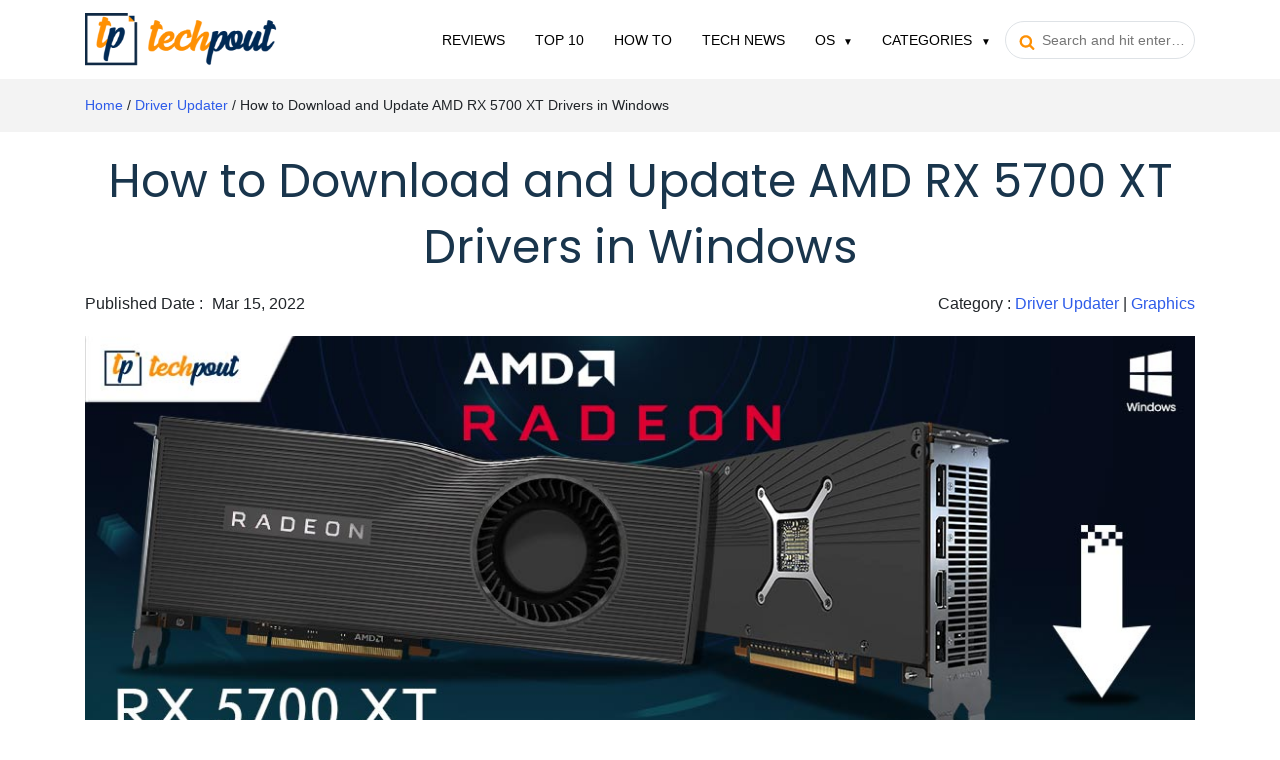

--- FILE ---
content_type: text/html; charset=UTF-8
request_url: https://www.techpout.com/download-update-amd-rx-5700-xt-drivers/
body_size: 30598
content:
<!DOCTYPE html><html lang="en-US"><head> <meta charset="UTF-8"/> <meta http-equiv="X-UA-Compatible" content="IE=edge"> <meta name="viewport" content="width=device-width, initial-scale=1.0"> <link rel="profile" href="https://gmpg.org/xfn/11"/> <link rel="pingback" href="https://www.techpout.com/xmlrpc.php"/> <meta name="theme-color" content="#4575ea"> <meta name="mobile-web-app-capable" content="yes"/> <meta name="hilltopads-site-verification" content="01d81e01ad53483db094a51b922ad700e4906da9"/> <meta name="fo-verify" content="2127c98e-bb3d-42b3-a669-a9dfbe26914c"/> <meta name="verify-admitad" content="8cf721e619"/> <link rel="manifest" href="https://www.techpout.com/manifest.json"/> <link rel='dns-prefetch' href='//wpcontent.techpout.com/techpout/' crossorigin/> <link rel="dns-prefetch" href="//www.google-analytics.com" crossorigin/> <link rel="dns-prefetch" href="//cdn.onesignal.com" crossorigin/> <link rel="dns-prefetch" href="https://www.googletagmanager.com" crossorigin>  <link rel="preload" type="script" href="https://cdn.onesignal.com/sdks/OneSignalPageSDKES6.js?v=151506"> <link rel="apple-touch-icon" href="https://wpcontent.techpout.com/techpout/wp-content/uploads/2019/12/02123517/76.png"> <link rel="apple-touch-icon" href="https://wpcontent.techpout.com/techpout/wp-content/uploads/2019/12/02123520/120.png"> <link rel="apple-touch-icon" href="https://wpcontent.techpout.com/techpout/wp-content/uploads/2019/12/02123533/152.png"> <link rel="apple-touch-icon" href="https://wpcontent.techpout.com/techpout/wp-content/uploads/2019/12/02123535/167.png"> <link rel="apple-touch-icon" href="https://wpcontent.techpout.com/techpout/wp-content/uploads/2019/12/02123536/180.png"> <link rel="shortcut icon" href="https://wpcontent.techpout.com/techpout/wp-content/uploads/2019/12/02123453/36.png"/> <link as='font' crossorigin='' href="https://wpcontent.techpout.com/techpout/wp-content/assets/css/poppins/pxiEyp8kv8JHgFVrJJfecg.woff2" rel='preload' type='font/woff2'/> <link as='font' crossorigin='' href="https://wpcontent.techpout.com/techpout/wp-content/assets/css/poppins/pxiByp8kv8JHgFVrLEj6Z1xlFQ.woff2" rel='preload' type='font/woff2'/> <title>How to Download and Update AMD RX 5700 XT Drivers in Windows | TechPout</title><link rel="canonical" href="https://www.techpout.com/download-update-amd-rx-5700-xt-drivers/"/><meta name="description" content="Download and install AMD RX 5700 XT driver on Windows PC, easily and quickly. This post shows you the best methods to update outdated drivers."/><meta property="og:type" content="article"/><meta property="og:locale" content="en_US"/><meta property="og:site_name" content="TechPout"/><meta property="og:title" content="How to Download and Update AMD RX 5700 XT Drivers in Windows | TechPout"/><meta property="og:description" content="Download and install AMD RX 5700 XT driver on Windows PC, easily and quickly. This post shows you the best methods to update outdated drivers."/><meta property="og:url" content="https://www.techpout.com/download-update-amd-rx-5700-xt-drivers/"/><meta property="og:image" content="https://wpcontent.techpout.com/techpout/wp-content/uploads/2022/03/15162512/How-to-Download-and-Update-AMD-RX-5700-XT-Drivers-in-Windows.jpg"/><meta property="og:image:width" content="1140"/><meta property="og:image:height" content="426"/><meta property="og:image:alt" content="How to Download and Update AMD RX 5700 XT Drivers in Windows"/><meta property="article:published_time" content="2022-03-15T12:53:57+00:00"/><meta property="article:modified_time" content="2022-03-15T12:26:37+00:00"/><meta name="twitter:card" content="summary_large_image"/><meta name="twitter:title" content="How to Download and Update AMD RX 5700 XT Drivers in Windows | TechPout"/><meta name="twitter:description" content="Download and install AMD RX 5700 XT driver on Windows PC, easily and quickly. This post shows you the best methods to update outdated drivers."/><meta name="twitter:image" content="https://wpcontent.techpout.com/techpout/wp-content/uploads/2022/03/15162512/How-to-Download-and-Update-AMD-RX-5700-XT-Drivers-in-Windows.jpg"/><meta name="twitter:image:alt" content="How to Download and Update AMD RX 5700 XT Drivers in Windows"/><meta name="google-site-verification" content="google-site-verification=8MfPIehxKS-1CBCvAGLIf2s_ORc-8XuDmWHrZQMMYsI"/><script type="application/ld+json">{"@context":"https://schema.org","@graph":[{"@type":"WebSite","@id":"https://www.techpout.com/#/schema/WebSite","url":"https://www.techpout.com/","name":"TechPout","description":"Simplifying Digital Life","inLanguage":"en-US","potentialAction":{"@type":"SearchAction","target":{"@type":"EntryPoint","urlTemplate":"https://www.techpout.com/search/{search_term_string}/"},"query-input":"required name=search_term_string"},"publisher":{"@type":"Organization","@id":"https://www.techpout.com/#/schema/Organization","name":"TechPout","url":"https://www.techpout.com/","logo":{"@type":"ImageObject","url":"https://wpcontent.techpout.com/techpout/wp-content/uploads/2019/07/02090610/cropped-fav.png","contentUrl":"https://wpcontent.techpout.com/techpout/wp-content/uploads/2019/07/02090610/cropped-fav.png","width":512,"height":512}}},{"@type":"WebPage","@id":"https://www.techpout.com/download-update-amd-rx-5700-xt-drivers/","url":"https://www.techpout.com/download-update-amd-rx-5700-xt-drivers/","name":"How to Download and Update AMD RX 5700 XT Drivers in Windows | TechPout","description":"Download and install AMD RX 5700 XT driver on Windows PC, easily and quickly. This post shows you the best methods to update outdated drivers.","inLanguage":"en-US","isPartOf":{"@id":"https://www.techpout.com/#/schema/WebSite"},"breadcrumb":{"@type":"BreadcrumbList","@id":"https://www.techpout.com/#/schema/BreadcrumbList","itemListElement":[{"@type":"ListItem","position":1,"item":"https://www.techpout.com/","name":"TechPout"},{"@type":"ListItem","position":2,"item":"https://www.techpout.com/category/driver-updater/","name":"Get All Device Drivers For Your Windows PC | TechPout"},{"@type":"ListItem","position":3,"name":"How to Download and Update AMD RX 5700 XT Drivers in Windows"}]},"potentialAction":{"@type":"ReadAction","target":"https://www.techpout.com/download-update-amd-rx-5700-xt-drivers/"},"datePublished":"2022-03-15T12:53:57+00:00","dateModified":"2022-03-15T12:26:37+00:00","author":{"@type":"Person","@id":"https://www.techpout.com/#/schema/Person/ccee09d5fc1b42426d5dd548b03c88d1","name":"Harshita","description":"Harshita Sharma is a technical writer with quite a distinct understanding of the tech realm. She is a tech enthusiast who believes that tech knowledge should reach one and all and tries to convert the sketchy knowledge into the simplest possible form..."}}]}</script><link rel="amphtml" href="https://www.techpout.com/download-update-amd-rx-5700-xt-drivers/amp/"/><meta name="generator" content="AMP for WP 1.0.96.1"/><link rel="alternate" type="application/rss+xml" title="TechPout &raquo; Feed" href="https://www.techpout.com/feed/"/><link rel="alternate" type="application/rss+xml" title="TechPout &raquo; Comments Feed" href="https://www.techpout.com/comments/feed/"/><link rel="alternate" type="application/rss+xml" title="TechPout &raquo; How to Download and Update AMD RX 5700 XT Drivers in Windows Comments Feed" href="https://www.techpout.com/download-update-amd-rx-5700-xt-drivers/feed/"/><link rel="https://api.w.org/" href="https://www.techpout.com/wp-json/"/><link rel="alternate" type="application/json" href="https://www.techpout.com/wp-json/wp/v2/posts/29876"/><link rel="alternate" type="application/json+oembed" href="https://www.techpout.com/wp-json/oembed/1.0/embed?url=https%3A%2F%2Fwww.techpout.com%2Fdownload-update-amd-rx-5700-xt-drivers%2F"/><link rel="alternate" type="text/xml+oembed" href="https://www.techpout.com/wp-json/oembed/1.0/embed?url=https%3A%2F%2Fwww.techpout.com%2Fdownload-update-amd-rx-5700-xt-drivers%2F&#038;format=xml"/><script>
function isScriptLoaded(src){
    return document.querySelector('script[src="' + src + '"]') ? true : false;
}
document.getElementsByClassName("comment-reply-link").onclick = function() { 
    if(!(isScriptLoaded("/wp-includes/js/comment-reply.min.js"))){
        var script = document.createElement('script');
        script.src = "/wp-includes/js/comment-reply.min.js"; 
    script.onload = emRepClick($(this).attr('data-commentid'));        
        document.head.appendChild(script);
    } 
}
function emRepClick(comId) {
sleep(50).then(() => {
document.querySelectorAll('[data-commentid="'+comId+'"]')[0].dispatchEvent(new Event('click'));
});
}
function sleep (time) {
  return new Promise((resolve) => setTimeout(resolve, time));
}
</script><script type="application/ld+json" class="saswp-schema-markup-output">
[{
    "@context": "https://schema.org/",
    "@graph": [
        {
            "@context": "https://schema.org/",
            "@type": "SiteNavigationElement",
            "@id": "https://www.techpout.com#Main Menu",
            "name": "Reviews",
            "url": "https://www.techpout.com/category/reviews/"
        },
        {
            "@context": "https://schema.org/",
            "@type": "SiteNavigationElement",
            "@id": "https://www.techpout.com#Main Menu",
            "name": "Top 10",
            "url": "https://www.techpout.com/category/top-10/"
        },
        {
            "@context": "https://schema.org/",
            "@type": "SiteNavigationElement",
            "@id": "https://www.techpout.com#Main Menu",
            "name": "How To",
            "url": "https://www.techpout.com/category/how-to/"
        },
        {
            "@context": "https://schema.org/",
            "@type": "SiteNavigationElement",
            "@id": "https://www.techpout.com#Main Menu",
            "name": "Tech News",
            "url": "https://www.techpout.com/category/tech-news/"
        },
        {
            "@context": "https://schema.org/",
            "@type": "SiteNavigationElement",
            "@id": "https://www.techpout.com#Main Menu",
            "name": "Windows",
            "url": "https://www.techpout.com/category/operating-system/windows/"
        },
        {
            "@context": "https://schema.org/",
            "@type": "SiteNavigationElement",
            "@id": "https://www.techpout.com#Main Menu",
            "name": "MAC",
            "url": "https://www.techpout.com/category/operating-system/mac/"
        },
        {
            "@context": "https://schema.org/",
            "@type": "SiteNavigationElement",
            "@id": "https://www.techpout.com#Main Menu",
            "name": "iOS",
            "url": "https://www.techpout.com/category/operating-system/ios/"
        },
        {
            "@context": "https://schema.org/",
            "@type": "SiteNavigationElement",
            "@id": "https://www.techpout.com#Main Menu",
            "name": "Android",
            "url": "https://www.techpout.com/category/operating-system/android/"
        },
        {
            "@context": "https://schema.org/",
            "@type": "SiteNavigationElement",
            "@id": "https://www.techpout.com#Main Menu",
            "name": "Categories",
            "url": "https://www.techpout.com/#"
        },
        {
            "@context": "https://schema.org/",
            "@type": "SiteNavigationElement",
            "@id": "https://www.techpout.com#Main Menu",
            "name": "Driver Updater",
            "url": "https://www.techpout.com/category/driver-updater/"
        },
        {
            "@context": "https://schema.org/",
            "@type": "SiteNavigationElement",
            "@id": "https://www.techpout.com#Main Menu",
            "name": "Cyber Security",
            "url": "https://www.techpout.com/category/cyber-security/"
        },
        {
            "@context": "https://schema.org/",
            "@type": "SiteNavigationElement",
            "@id": "https://www.techpout.com#Main Menu",
            "name": "Games",
            "url": "https://www.techpout.com/category/games/"
        },
        {
            "@context": "https://schema.org/",
            "@type": "SiteNavigationElement",
            "@id": "https://www.techpout.com#Main Menu",
            "name": "Fitness",
            "url": "https://www.techpout.com/category/fitness/"
        },
        {
            "@context": "https://schema.org/",
            "@type": "SiteNavigationElement",
            "@id": "https://www.techpout.com#Main Menu",
            "name": "Entertainment",
            "url": "https://www.techpout.com/category/entertainment/"
        },
        {
            "@context": "https://schema.org/",
            "@type": "SiteNavigationElement",
            "@id": "https://www.techpout.com#Main Menu",
            "name": "Tips & Tricks",
            "url": "https://www.techpout.com/category/tips-and-tricks/"
        }
    ]
},

{
    "@context": "https://schema.org/",
    "@type": "TechArticle",
    "@id": "https://www.techpout.com/download-update-amd-rx-5700-xt-drivers/#TechArticle",
    "url": "https://www.techpout.com/download-update-amd-rx-5700-xt-drivers/",
    "inLanguage": "en-US",
    "mainEntityOfPage": "https://www.techpout.com/download-update-amd-rx-5700-xt-drivers/",
    "headline": "How to Download and Update AMD RX 5700 XT Drivers in Windows",
    "description": "Download and install AMD RX 5700 XT driver on Windows PC, easily and quickly. This post shows you the best methods to update outdated drivers.",
    "articleBody": "Today, we are going to discuss the best ways to download and update AMD RX 5700 XT drivers on Windows 11, 10, 8, 7 PC.    Is your powerful AMD RX 5700 XT graphics card running into issues? Do you constantly see a blue or black screen? Does the application keep crashing or freezing? Don’t worry, you’re not all alone.    In fact, there are a lot of Windows PC users who have faced this problem and are still experiencing the same problems. But, the good news is that the problem can be fixed just by updating the AMD RX 5700 XT drivers to their most recent versions.    To help you, we have prepared this article focusing on the three best methods to perform AMD RX 5700 XT driver download for Windows 11, 10, or older versions. But, before we start discussing the methods, it would be better to learn about the AMD RX 5700 XT graphics card driver.  What Does AMD RX 5700 XT Driver Mean?  Specially designed for avid gamers, Radeon RX 5700 XT provides excellent performance and a glitch-free gaming experience. Utilizing this driver, one can experience robust, customized, and accelerated gaming dynamics.    But, when the respective drivers either goes missing or become out of date, you can encounter numerous issues. Hence, it is crucial to update AMD RX 5700 XT drivers regularly.  Methods to Download, Install and Update AMD RX 5700 XT Driver on Windows 11, 10, 8, 7  The Windows PC users can perform AMD RX 5700 XT driver download either manually or automatically. Additionally, users can also use Windows default utility tool called Device Manager for the same. In this section, we will discuss everything that you need to know regarding the installation of the AMD RX 5700 driver. Without further ado, let’s get started:  Method 1: Manually Download AMD RX 5700 XT Driver from Manufacturer’s Site  AMD’s official website keeps on rolling out the new drivers for its graphics cards or processors. So, you can search for exactly the accurate driver only, later on, download and install it manually. Here is how to download and install AMD RX 5700 XT driver from official support:     \tGo to the official support of AMD.   \tScroll down until you see the search section. And, then under the search bar, choose Graphics.   \tThen, choose series i.e., AMD Radeon 5700 Series.   \tSelect AMD Radeon RX 5700 Series, then AMD Radeon RX 5700 XT to proceed.     \tClick Submit to proceed.   \tSelect the right driver which is also compatible with the flavor of your Windows OS version and click on the Download option. See the image below as a reference.    After that, double click the downloaded file in order to open it and get the drivers installed on your PC by following the on-screen instructions. Reboot your PC and check to see if your AMD RX 5700 XT graphics card is working fine as expected after performing the driver update.  Also Read: AMD GPIO Driver Download and Update for Windows 10          Method 2: Use Bit Driver Updater to Automatically Install AMD RX 5700 XT Drivers (Recommended)  Do you find it a bit difficult or error-prone to update AMD drivers manually from the manufacturer’s website? Nothing to worry about, just give Bit Driver Updater a try.    Bit Driver Updater is one of the most relevant and easiest ways to find and install the genuine version of PC drivers. The best thing about this application is it does everything on its own without requiring any manual help from the user’s end. That means, the software automatically recognizes the Windows OS version running on your computer and then finds out the most suitable drivers for it.    The user can either use its free version or pro version to automatically update the outdated drivers on Windows PC. However, it is worth noting that the pro version requires only two clicks to install all the latest Windows drivers. And, the free version comes with partly manual functionality so you need to update drivers one by one with it. The software can speed up the PC performance by up to 50%. To use this utility, follow the instructions outlined below:     \tDownload and install Bit Driver Updater from its official website. You can do it for Free by clicking on the download link below.   \tRun the driver updater on your machine and choose Scan from the left pane.   \tWait for the driver scanning to be finished.     \tCheck the scan results and click on the Update Now button shown next to the AMD RX 5700 XT graphics driver. And, if you’re utilizing the pro version, you can choose to Update All outdated drivers at once.      That’s it, within 4 simple steps you can easily update faulty, missing, and outdated drivers on your system. Once everything is done, reboot your system.        Method 3: Update AMD RX 5700 XT Drivers in Device Manager  Device Manager is another way to find the most suitable drivers for your AMD RX 5700 XT graphics card. To use this method, follow the steps outlined below:     \tOpen the Run Dialog box by pressing Win + R keys at a time.   \tIn the Run box, type devmgmt.msc and press Enter.   \tThis will open Device Manager on your computer screen. Here you need to find and double click the Display Adapters.   \tRight-click on your outdated AMD RX 5700 XT driver and choose Update Driver Software from the pop-up box.   \tLastly, click Search Automatically to the Updated Driver Software option.    Now, be patient until the Device Manager finds and installs the available AMD RX 5700 drivers on your PC.  Also Read: Update AMD Driver on Windows 10 – Download and Install Easily          AMD RX 5700 XT Driver Download and Update: DONE  We hope this installation guide helps you update AMD RX 5700 XT drivers on Windows 11, 10, 8, 7 PC. If you have any questions, doubts, or further suggestions regarding this, then please tell us through the comments section below.    Before you go, subscribe to our Newsletter for more tech-related articles or information. Last but not least, you can also follow us on Social Media platforms: Facebook, Pinterest, Instagram, or Twitter.",
    "keywords": "",
    "datePublished": "2022-03-15T18:23:57+05:30",
    "dateModified": "2022-03-15T17:56:37+05:30",
    "author": {
        "@type": "Person",
        "name": "Harshita",
        "description": "Harshita Sharma is a technical writer with quite a distinct understanding of the tech realm. She is a tech enthusiast who believes that tech knowledge should reach one and all and tries to convert the sketchy knowledge into the simplest possible form for making people understand the tech world better. When not playing with words, she loves to travel and explore new places. And, is a coffee &amp; cricket connoisseur.",
        "url": "https://www.techpout.com/author/harshita/",
        "sameAs": [],
        "image": {
            "@type": "ImageObject",
            "url": "https://secure.gravatar.com/avatar/172b1e53616a74fd7678b1f31595a622?s=96&r=g",
            "height": 96,
            "width": 96
        }
    },
    "editor": {
        "@type": "Person",
        "name": "Harshita",
        "description": "Harshita Sharma is a technical writer with quite a distinct understanding of the tech realm. She is a tech enthusiast who believes that tech knowledge should reach one and all and tries to convert the sketchy knowledge into the simplest possible form for making people understand the tech world better. When not playing with words, she loves to travel and explore new places. And, is a coffee &amp; cricket connoisseur.",
        "url": "https://www.techpout.com/author/harshita/",
        "sameAs": [],
        "image": {
            "@type": "ImageObject",
            "url": "https://secure.gravatar.com/avatar/172b1e53616a74fd7678b1f31595a622?s=96&r=g",
            "height": 96,
            "width": 96
        }
    },
    "publisher": {
        "@type": "Organization",
        "name": "TechPout",
        "url": "https://www.techpout.com",
        "logo": {
            "@type": "ImageObject",
            "url": "https://wpcontent.techpout.com/techpout/wp-content/uploads/2019/07/02083849/Logo.png",
            "width": "1167",
            "height": "316"
        }
    },
    "speakable": {
        "@type": "SpeakableSpecification",
        "xpath": [
            "/html/head/title",
            "/html/head/meta[@name='description']/@content"
        ]
    },
    "image": [
        {
            "@type": "ImageObject",
            "@id": "https://www.techpout.com/download-update-amd-rx-5700-xt-drivers/#primaryimage",
            "url": "https://wpcontent.techpout.com/techpout/wp-content/uploads/2022/03/15162512/How-to-Download-and-Update-AMD-RX-5700-XT-Drivers-in-Windows.jpg",
            "width": "1140",
            "height": "426",
            "caption": "How to Download and Update AMD RX 5700 XT Drivers in Windows"
        }
    ]
}]
</script><link rel="icon" href="https://wpcontent.techpout.com/techpout/wp-content/uploads/2019/07/02090610/cropped-fav-32x32.png" sizes="32x32"/><link rel="icon" href="https://wpcontent.techpout.com/techpout/wp-content/uploads/2019/07/02090610/cropped-fav-192x192.png" sizes="192x192"/><link rel="apple-touch-icon" href="https://wpcontent.techpout.com/techpout/wp-content/uploads/2019/07/02090610/cropped-fav-180x180.png"/><meta name="msapplication-TileImage" content="https://wpcontent.techpout.com/techpout/wp-content/uploads/2019/07/02090610/cropped-fav-270x270.png"/> <style type="text/css" media="screen"> /* Ivory search custom CSS code */ .main-menu .ruby-search input[type="text"] { background: transparent; outline: 0; padding-left: 36px; border-radius: 22px; font-size: 14px; padding-top: 10px; padding-bottom: 10px; line-height: normal; max-width: 190px; border: 1px solid #dee2e6!important;}.main-menu .ruby-search .search-submit { position: absolute; left: 14px;}.main-menu .ruby-search .search-submit input { top: 3px; padding: 7px .65rem; outline: 0; box-shadow: none; background: none; border: none; z-index: 2; position: absolute;}.main-menu .ruby-search .search-submit i { position: absolute; left: 0; top: 12px; z-index: 0; color: #FE9004;} </style> </head><body class="post-template-default single single-post postid-29876 single-format-standard techpout ruby-body is-full-width is-navbar-sticky is-smart-sticky" itemscope itemtype="https://schema.org/WebPage" onload="loaded();"> <style type="text/css"> @font-face{font-family:'Poppins';font-style:normal;font-weight:400;font-display:swap;src:url(https://wpcontent.techpout.com/techpout/wp-content/assets/css/poppins/pxiEyp8kv8JHgFVrJJbecmNE.woff2) format('woff2');unicode-range:U+0900-097F,U+1CD0-1CF6,U+1CF8-1CF9,U+200C-200D,U+20A8,U+20B9,U+25CC,U+A830-A839,U+A8E0-A8FB}@font-face{font-family:'Poppins';font-style:normal;font-weight:400;font-display:swap;src:url(https://wpcontent.techpout.com/techpout/wp-content/assets/css/poppins/pxiEyp8kv8JHgFVrJJnecmNE.woff2) format('woff2');unicode-range:U+0100-024F,U+0259,U+1E00-1EFF,U+2020,U+20A0-20AB,U+20AD-20CF,U+2113,U+2C60-2C7F,U+A720-A7FF}@font-face{font-family:'Poppins';font-style:normal;font-weight:400;font-display:swap;src:url(https://wpcontent.techpout.com/techpout/wp-content/assets/css/poppins/pxiEyp8kv8JHgFVrJJfecg.woff2) format('woff2');unicode-range:U+0000-00FF,U+0131,U+0152-0153,U+02BB-02BC,U+02C6,U+02DA,U+02DC,U+2000-206F,U+2074,U+20AC,U+2122,U+2191,U+2193,U+2212,U+2215,U+FEFF,U+FFFD}@font-face{font-family:'Poppins';font-style:normal;font-weight:600;font-display:swap;src:url(https://wpcontent.techpout.com/techpout/wp-content/assets/css/poppins/pxiByp8kv8JHgFVrLEj6Z11lFc-K.woff2) format('woff2');unicode-range:U+0900-097F,U+1CD0-1CF6,U+1CF8-1CF9,U+200C-200D,U+20A8,U+20B9,U+25CC,U+A830-A839,U+A8E0-A8FB} @font-face{font-family:'Poppins';font-style:normal;font-weight:600;font-display:swap;src:url(https://wpcontent.techpout.com/techpout/wp-content/assets/css/poppins/pxiByp8kv8JHgFVrLEj6Z1JlFc-K.woff2) format('woff2');unicode-range:U+0100-024F,U+0259,U+1E00-1EFF,U+2020,U+20A0-20AB,U+20AD-20CF,U+2113,U+2C60-2C7F,U+A720-A7FF}@font-face{font-family:'Poppins';font-style:normal;font-weight:600;font-display:swap;src:url(https://wpcontent.techpout.com/techpout/wp-content/assets/css/poppins/pxiByp8kv8JHgFVrLEj6Z1xlFQ.woff2) format('woff2');unicode-range:U+0000-00FF,U+0131,U+0152-0153,U+02BB-02BC,U+02C6,U+02DA,U+02DC,U+2000-206F,U+2074,U+20AC,U+2122,U+2191,U+2193,U+2212,U+2215,U+FEFF,U+FFFD}@font-face{font-family:'Poppins';font-style:normal;font-weight:700;font-display:swap;src:url(https://wpcontent.techpout.com/techpout/wp-content/assets/css/poppins/pxiByp8kv8JHgFVrLCz7Z11lFc-K.woff2) format('woff2');unicode-range:U+0900-097F,U+1CD0-1CF6,U+1CF8-1CF9,U+200C-200D,U+20A8,U+20B9,U+25CC,U+A830-A839,U+A8E0-A8FB}@font-face{font-family:'Poppins';font-style:normal;font-weight:700;font-display:swap;src:url(https://wpcontent.techpout.com/techpout/wp-content/assets/css/poppins/pxiByp8kv8JHgFVrLCz7Z1JlFc-K.woff2) format('woff2');unicode-range:U+0100-024F,U+0259,U+1E00-1EFF,U+2020,U+20A0-20AB,U+20AD-20CF,U+2113,U+2C60-2C7F,U+A720-A7FF} @font-face{font-family:'Poppins';font-style:normal;font-weight:700;font-display:swap;src:url(https://wpcontent.techpout.com/techpout/wp-content/assets/css/poppins/pxiByp8kv8JHgFVrLCz7Z1xlFQ.woff2) format('woff2');unicode-range:U+0000-00FF,U+0131,U+0152-0153,U+02BB-02BC,U+02C6,U+02DA,U+02DC,U+2000-206F,U+2074,U+20AC,U+2122,U+2191,U+2193,U+2212,U+2215,U+FEFF,U+FFFD} </style> <style type="text/css"> body{margin:0;font-family:-apple-system,BlinkMacSystemFont,"Segoe UI",Roboto,"Helvetica Neue",Arial,"Noto Sans",sans-serif,"Apple Color Emoji","Segoe UI Emoji","Segoe UI Symbol","Noto Color Emoji";font-size:1rem;font-weight:400;line-height:1.5;color:#212529;text-align:left;background-color:#fff;}*,::after,::before{box-sizing:border-box;}article,footer,aside,figure,main,nav,section{display:block;}[tabindex="-1"]:focus:not(:focus-visible){outline:0!important;}h1,h2,h3,h4{margin-top:0;margin-bottom:.5rem;}p{margin-top:0;margin-bottom:1rem;}ol,ul{margin-top:0;margin-bottom:1rem;}ol ul{margin-bottom:0;}b,strong{font-weight:bolder;}a{color:#007bff;text-decoration:none;background-color:transparent;}.nav{display:block}figure{margin:0 0 1rem;}img{vertical-align:middle;border-style:none;}svg{overflow:hidden;vertical-align:middle;}table{border-collapse:collapse;}label{display:inline-block;margin-bottom:.5rem;}input,textarea{margin:0;font-family:inherit;font-size:inherit;line-height:inherit;}input{overflow:visible;}[type=submit]{-webkit-appearance:button;}[type=submit]:not(:disabled){cursor:pointer;}input[type=checkbox]{box-sizing:border-box;padding:0;}textarea{overflow:auto;resize:vertical;}.h2,h1,h2,h3,h4{margin-bottom:.5rem;font-weight:500;line-height:1.2;}h1{font-size:2.5rem;}.h2,h2{font-size:2rem;}[type=button],[type=submit],button{-webkit-appearance:button;}[type=button]:not(:disabled),[type=submit]:not(:disabled),button:not(:disabled){cursor:pointer;}button{border-radius:0;}button:focus{outline:1px dotted;outline:5px auto -webkit-focus-ring-color;}button,input{margin:0;font-family:inherit;font-size:inherit;line-height:inherit;}button,input{overflow:visible;}button{text-transform:none;}.h1,h2,h3,h4{margin-bottom:.5rem;font-weight:500;line-height:1.2;}.h1{font-size:2.5rem;}h2{font-size:2rem;}h3{font-size:1.75rem;}h4{font-size:1.5rem;}.list-unstyled{padding-left:0;list-style:none;}.list-inline{padding-left:0;list-style:none;}.list-inline-item{display:inline-block;}.list-inline-item:not(:last-child){margin-right:.5rem;}.container{width:100%;padding-right:15px;padding-left:15px;margin-right:auto;margin-left:auto;}@media (min-width:576px){.container{max-width:540px;}}@media (min-width:768px){.container{max-width:720px;}}@media (min-width:992px){.container{max-width:960px;}}@media (min-width:1200px){.container{max-width:1140px;}}@media (min-width:576px){.container{max-width:540px;}}@media (min-width:768px){.container{max-width:720px;}}@media (min-width:992px){.container{max-width:960px;}}@media (min-width:1200px){.container{max-width:1140px;}}.row{display:-ms-flexbox;display:flex;-ms-flex-wrap:wrap;flex-wrap:wrap;margin-right:-15px;margin-left:-15px;}.col,.col-10,.col-12,.col-2,.col-4,.col-5,.col-7,.col-8,.col-lg-12,.col-lg-4,.col-auto,.col-lg-5,.col-lg-7,.col-md-1,.col-md-11,.col-md-3,.col-md-4,.col-md-5,.col-md-6,.col-md-7,.col-md-8,.col-sm-10,.col-sm-12{position:relative;width:100%;padding-right:15px;padding-left:15px;}.col{-ms-flex-preferred-size:0;flex-basis:0;-ms-flex-positive:1;flex-grow:1;max-width:100%;}.col-auto{-ms-flex:0 0 auto;flex:0 0 auto;width:auto;max-width:100%;}.col-2{-ms-flex:0 0 16.666667%;flex:0 0 16.666667%;max-width:16.666667%;}.col-4{-ms-flex:0 0 33.333333%;flex:0 0 33.333333%;max-width:33.333333%;}.col-5{-ms-flex:0 0 41.666667%;flex:0 0 41.666667%;max-width:41.666667%;}.col-7{-ms-flex:0 0 58.333333%;flex:0 0 58.333333%;max-width:58.333333%;}.col-8{-ms-flex:0 0 66.666667%;flex:0 0 66.666667%;max-width:66.666667%;}.col-10{-ms-flex:0 0 83.333333%;flex:0 0 83.333333%;max-width:83.333333%;}.col-12{-ms-flex:0 0 100%;flex:0 0 100%;max-width:100%;}@media (min-width:576px){.col-sm-10{-ms-flex:0 0 83.333333%;flex:0 0 83.333333%;max-width:83.333333%;}.col-sm-12{-ms-flex:0 0 100%;flex:0 0 100%;max-width:100%;}}@media (min-width:768px){.col-md-1{-ms-flex:0 0 8.333333%;flex:0 0 8.333333%;max-width:8.333333%;}.col-md-3{-ms-flex:0 0 25%;flex:0 0 25%;max-width:25%;}.col-md-4{-ms-flex:0 0 33.333333%;flex:0 0 33.333333%;max-width:33.333333%;}.col-md-5{-ms-flex:0 0 41.666667%;flex:0 0 41.666667%;max-width:41.666667%;}.col-md-6{-ms-flex:0 0 50%;flex:0 0 50%;max-width:50%;}.col-md-7{-ms-flex:0 0 58.333333%;flex:0 0 58.333333%;max-width:58.333333%;}.col-md-8{-ms-flex:0 0 66.666667%;flex:0 0 66.666667%;max-width:66.666667%;}.col-md-11{-ms-flex:0 0 91.666667%;flex:0 0 91.666667%;max-width:91.666667%;}.offset-md-1{margin-left:8.333333%;}}@media (min-width:992px){.col-lg-5{-ms-flex:0 0 41.666667%;flex:0 0 41.666667%;max-width:41.666667%;}.col-lg-7{-ms-flex:0 0 58.333333%;flex:0 0 58.333333%;max-width:58.333333%;}.col-lg-4{-ms-flex:0 0 33.333333%;flex:0 0 33.333333%;max-width:33.333333%;}.order-lg-1{-ms-flex-order:1;order:1;}.order-lg-2{-ms-flex-order:2;order:2;}.col-lg-12{-ms-flex:0 0 100%;flex:0 0 100%;max-width:100%;}}.btn{display:inline-block;font-weight:400;color:#212529;text-align:center;vertical-align:middle;cursor:pointer;-webkit-user-select:none;-moz-user-select:none;-ms-user-select:none;user-select:none;background-color:transparent;border:1px solid transparent;padding:.375rem .75rem;font-size:1rem;line-height:1.5;border-radius:.25rem;transition:color .15s ease-in-out,background-color .15s ease-in-out,border-color .15s ease-in-out,box-shadow .15s ease-in-out;}@media (prefers-reduced-motion:reduce){.btn{transition:none;}}.btn:hover{color:#212529;text-decoration:none;}.btn:focus{outline:0;box-shadow:0 0 0 .2rem rgba(0,123,255,.25);}.btn:disabled{opacity:.65;}.btn-success{color:#fff;background-color:#28a745;border-color:#28a745;}.btn-success:hover{color:#fff;background-color:#218838;border-color:#1e7e34;}.btn-success:focus{color:#fff;background-color:#218838;border-color:#1e7e34;box-shadow:0 0 0 .2rem rgba(72,180,97,.5);}.btn-success:disabled{color:#fff;background-color:#28a745;border-color:#28a745;}.btn-success:not(:disabled):not(.disabled):active{color:#fff;background-color:#1e7e34;border-color:#1c7430;}.btn-success:not(:disabled):not(.disabled):active:focus{box-shadow:0 0 0 .2rem rgba(72,180,97,.5);}.btn-lg{padding:.5rem 1rem;font-size:1.25rem;line-height:1.5;border-radius:.3rem;}.collapse:not(.show){display:none;}.dropdown{position:relative;}.dropdown-toggle{white-space:nowrap;}.dropdown-toggle::after{display:inline-block;margin-left:.255em;vertical-align:.255em;content:"";border-top:.3em solid;border-right:.3em solid transparent;border-bottom:0;border-left:.3em solid transparent;}.dropdown-toggle:empty::after{margin-left:0;}.dropdown-menu{position:absolute;top:100%;left:0;z-index:1000;display:none;float:left;min-width:10rem;padding:.5rem 0;margin:.125rem 0 0;font-size:1rem;color:#212529;text-align:left;list-style:none;background-color:#fff;background-clip:padding-box;border:1px solid rgba(0,0,0,.15);border-radius:.25rem;}.dropdown-item{display:block;width:100%;padding:.25rem 1.5rem;clear:both;font-weight:400;color:#212529;text-align:inherit;white-space:nowrap;background-color:transparent;border:0;}.dropdown-item:focus,.dropdown-item:hover{color:#16181b;text-decoration:none;background-color:#f8f9fa;}.dropdown-item:active{color:#fff;text-decoration:none;background-color:#007bff;}.dropdown-item:disabled{color:#6c757d;pointer-events:none;background-color:transparent;}.dropdown-menu.show{display:block;}.nav-link{display:block;padding:.5rem 1rem;}.nav-link:focus,.nav-link:hover{text-decoration:none;}.navbar{position:relative;display:-ms-flexbox;display:flex;-ms-flex-wrap:wrap;flex-wrap:wrap;-ms-flex-align:center;align-items:center;-ms-flex-pack:justify;justify-content:space-between;padding:.5rem 1rem;}.navbar-brand{display:inline-block;padding-top:.3125rem;padding-bottom:.3125rem;margin-right:1rem;font-size:1.25rem;line-height:inherit;white-space:nowrap;}.navbar-brand:focus,.navbar-brand:hover{text-decoration:none;}.navbar-nav{display:-ms-flexbox;display:flex;-ms-flex-direction:column;flex-direction:column;padding-left:0;margin-bottom:0;list-style:none;}.navbar-nav .nav-link{padding-right:0;padding-left:0;}.navbar-nav .dropdown-menu{position:static;float:none;}.navbar-collapse{-ms-flex-preferred-size:100%;flex-basis:100%;-ms-flex-positive:1;flex-grow:1;-ms-flex-align:center;align-items:center;}.navbar-toggler{padding:.25rem .75rem;font-size:1.25rem;line-height:1;background-color:transparent;border:1px solid transparent;border-radius:.25rem;}.navbar-toggler:focus,.navbar-toggler:hover{text-decoration:none;}.navbar-toggler-icon{display:inline-block;width:1.5em;height:1.5em;vertical-align:middle;content:"";background:no-repeat center center;background-size:100% 100%;}@media (min-width:992px){.navbar-expand-lg{-ms-flex-flow:row nowrap;flex-flow:row nowrap;-ms-flex-pack:start;justify-content:flex-start;}.navbar-expand-lg .navbar-nav{-ms-flex-direction:row;flex-direction:row;}.navbar-expand-lg .navbar-nav .dropdown-menu{position:absolute;}.navbar-expand-lg .navbar-nav .nav-link{padding-right:.5rem;padding-left:.5rem;}.navbar-expand-lg .navbar-collapse{display:-ms-flexbox!important;display:flex!important;-ms-flex-preferred-size:auto;flex-basis:auto;}.navbar-expand-lg .navbar-toggler{display:none;}}.navbar-light .navbar-brand{color:rgba(0,0,0,.9);}.navbar-light .navbar-brand:focus,.navbar-light .navbar-brand:hover{color:rgba(0,0,0,.9);}.navbar-light .navbar-nav .nav-link{color:000000;padding:0 10px;margin:0 5px;font-weight:400;text-transform:uppercase;font-size:14px;}.navbar-light .navbar-nav .nav-link:focus,.navbar-light .navbar-nav .nav-link:hover{color:rgba(0,0,0,.7);}.navbar-light .navbar-nav .show>.nav-link{color:rgba(0,0,0,.9)!important;background-color:#fafafa;}.navbar-light .navbar-nav .active>.nav-link{color:rgba(0,0,0,.9)!important;background-color:#fafafa;}.navbar-light .navbar-toggler{color:rgba(0,0,0,.5);border-color:rgba(0,0,0,.1);}.navbar-light .navbar-toggler-icon{background-image:url("data:image/svg+xml,%3csvg xmlns='http://www.w3.org/2000/svg' width='30' height='30' viewBox='0 0 30 30'%3e%3cpath stroke='rgba(0, 0, 0, 0.5)' stroke-linecap='round' stroke-miterlimit='10' stroke-width='2' d='M4 7h22M4 15h22M4 23h22'/%3e%3c/svg%3e");}.list-group{display:-ms-flexbox;display:flex;-ms-flex-direction:column;flex-direction:column;padding-left:0;margin-bottom:0;}.list-group-item{position:relative;display:block;padding:.75rem 1.25rem;background-color:#fff;border:1px solid rgba(0,0,0,.125);}.list-group-item:first-child{border-top-left-radius:.25rem;border-top-right-radius:.25rem;}.list-group-item:last-child{border-bottom-right-radius:.25rem;border-bottom-left-radius:.25rem;}.list-group-item:disabled{color:#6c757d;pointer-events:none;background-color:#fff;}.list-group-item+.list-group-item{border-top-width:0;}.list-group-flush .list-group-item{border-right-width:0;border-left-width:0;border-radius:0;}.list-group-flush .list-group-item:first-child{border-top-width:0;}.list-group-flush:last-child .list-group-item:last-child{border-bottom-width:0;}.carousel {position: relative;}.carousel.pointer-event {-ms-touch-action: pan-y;touch-action: pan-y;}.carousel-inner {position: relative;width: 100%;overflow: hidden;}.carousel-inner::after {display: block;clear: both;content: "";}.carousel-item {position: relative;display: none;float: left;width: 100%;margin-right: -100%;-webkit-backface-visibility: hidden;backface-visibility: hidden;transition: -webkit-transform 0.6s ease-in-out;transition: transform 0.6s ease-in-out;transition: transform 0.6s ease-in-out, -webkit-transform 0.6s ease-in-out;}@media (prefers-reduced-motion:reduce){.carousel-item{transition:none;}}.carousel-item-next, .carousel-item-prev, .carousel-item.active {display: flex;}.active.carousel-item-right, .carousel-item-next:not(.carousel-item-left) {-webkit-transform: translateX(100%);transform: translateX(100%);}.active.carousel-item-left, .carousel-item-prev:not(.carousel-item-right) {-webkit-transform: translateX(-100%);transform: translateX(-100%);}.carousel-fade .carousel-item {opacity: 0;transition-property: opacity;-webkit-transform: none;transform: none;}.carousel-fade .carousel-item-next.carousel-item-left, .carousel-fade .carousel-item-prev.carousel-item-right, .carousel-fade .carousel-item.active {z-index: 1;opacity: 1;}.carousel-fade .active.carousel-item-left, .carousel-fade .active.carousel-item-right {z-index: 0;opacity: 0;transition: opacity 0s 0.6s;}@media (prefers-reduced-motion: reduce) {.carousel-fade .active.carousel-item-left, .carousel-fade .active.carousel-item-right {transition: none;}}.carousel-control-next, .carousel-control-prev {position: absolute;top: 0;bottom: 0;z-index: 1;display: -ms-flexbox;display: flex;-ms-flex-align: center;align-items: center;-ms-flex-pack: center;justify-content: center;width: 15%;color: #fff;text-align: center;opacity: 0.5;transition: opacity 0.15s ease;}@media (prefers-reduced-motion: reduce) {.carousel-control-next, .carousel-control-prev {transition: none;}}.carousel-control-next:focus, .carousel-control-next:hover, .carousel-control-prev:focus, .carousel-control-prev:hover {color: #fff;text-decoration: none;outline: 0;opacity: 0.9;}.carousel-control-prev {left: 0;}.carousel-control-next {right: 0;}.carousel-control-next-icon, .carousel-control-prev-icon {display: inline-block;width: 20px;height: 20px;background: no-repeat 50%/100% 100%;}.carousel-control-prev-icon {background-image: url("data:image/svg+xml,%3csvg xmlns='http://www.w3.org/2000/svg' fill='%23fff' width='8' height='8' viewBox='0 0 8 8'%3e%3cpath d='M5.25 0l-4 4 4 4 1.5-1.5L4.25 4l2.5-2.5L5.25 0z'/%3e%3c/svg%3e");}.carousel-control-next-icon {background-image: url("data:image/svg+xml,%3csvg xmlns='http://www.w3.org/2000/svg' fill='%23fff' width='8' height='8' viewBox='0 0 8 8'%3e%3cpath d='M2.75 0l-1.5 1.5L3.75 4l-2.5 2.5L2.75 8l4-4-4-4z'/%3e%3c/svg%3e");}.carousel-indicators {position: absolute;right: 0;bottom: 0;left: 0;z-index: 15;display: -ms-flexbox;display: flex;-ms-flex-pack: center;justify-content: center;padding-left: 0;margin-right: 15%;margin-left: 15%;list-style: none;}.carousel-indicators li {box-sizing: content-box;-ms-flex: 0 1 auto;flex: 0 1 auto;width: 30px;height: 3px;margin-right: 3px;margin-left: 3px;text-indent: -999px;cursor: pointer;background-color: #fff;background-clip: padding-box;border-top: 10px solid transparent;border-bottom: 10px solid transparent;opacity: 0.5;transition: opacity 0.6s ease;}@media (prefers-reduced-motion: reduce) {.carousel-indicators li {transition: none;}}.carousel-indicators .active {opacity: 1;}.carousel-caption {position: absolute;right: 15%;bottom: 20px;left: 15%;z-index: 10;padding-top: 20px;padding-bottom: 20px;color: #fff;text-align: center;}.text-left{text-align:left!important}.text-right{text-align:right!important}.text-center{text-align:center!important}.text-white{color:#fff!important}.text-decoration-none{text-decoration:none!important}.bg-white{background-color:#fff!important;}.position-fixed{position:fixed!important;}.fixed-top{position:fixed;top:0;right:0;left:0;z-index:1030;}.rounded{border-radius:.25rem!important;}.rounded-top{border-top-left-radius:.25rem!important;border-top-right-radius:.25rem!important;}.rounded-bottom{border-bottom-right-radius:.25rem!important;border-bottom-left-radius:.25rem!important;}.clearfix::after{display:block;clear:both;content:"";}.d-none{display:none!important;}.d-inline-block{display:inline-block!important;}.d-block{display:block!important;}.d-flex{display:-ms-flexbox!important;display:flex!important;}@media (min-width:768px){.d-md-block{display:block!important;}}@media (min-width:576px){.d-sm-none{display:none!important;}}.flex-column{-ms-flex-direction:column!important;flex-direction:column!important;}.justify-content-center{-ms-flex-pack:center!important;justify-content:center!important;}.align-items-center{-ms-flex-align:center!important;align-items:center!important;}.align-self-center{-ms-flex-item-align:center!important;align-self:center!important;}.position-static{position:static!important}.position-relative{position:relative!important}.position-absolute{position:absolute!important}.position-fixed{position:fixed!important}.position-sticky{position:-webkit-sticky!important;position:sticky!important}.fixed-top{position:fixed;top:0;right:0;left:0;z-index:1030}.fixed-bottom{position:fixed;right:0;bottom:0;left:0;z-index:1030}.shadow-sm{box-shadow:0 .125rem .25rem rgba(0,0,0,.075)!important;}@supports ((position:-webkit-sticky) or (position:sticky)){.sticky-top{position:-webkit-sticky;position:sticky;top:0;z-index:1020}}.sr-only{position:absolute;width:1px;height:1px;padding:0;margin:-1px;overflow:hidden;clip:rect(0,0,0,0);white-space:nowrap;border:0;}.w-100{width:100%!important;}.mb-0{margin-bottom:0!important;}.m-1{margin:.25rem!important;}.mb-1{margin-bottom:.25rem!important;}.mr-2,.mx-2{margin-right:.5rem!important;}.mx-1{margin-right:.25rem!important;}.mx-1{margin-left:.25rem!important;}.my-2{margin-top:.5rem!important;}.mx-2{margin-right:.5rem!important;}.mb-2,.my-2{margin-bottom:.5rem!important;}.mx-2{margin-left:.5rem!important;}.my-3{margin-top:1rem!important;}.mb-3,.my-3{margin-bottom:1rem!important;}.mb-4{margin-bottom:1.5rem!important;}.mt-3,.my-3{margin-top:1rem!important;}.mr-3{margin-right:1rem!important;}.mt-4{margin-top:1.5rem!important;}.mt-5{margin-top:3rem!important;}.p-0{padding:0!important;}.py-0{padding-top:0!important;}.py-0{padding-bottom:0!important;}.py-1{padding-top:.25rem!important;}.py-1{padding-bottom:.25rem!important;}.py-2{padding-top:.5rem!important;}.py-2{padding-bottom:.5rem!important;}.pl-0{padding-left:0!important;}.p-1{padding:.25rem!important;}.pt-1{padding-top:.25rem!important;}.pr-1{padding-right:.25rem!important;}.p-2{padding:.5rem!important;}.pt-2,.py-2{padding-top:.5rem!important;}.pr-2,.px-2{padding-right:.5rem!important;}.pb-2,.py-2{padding-bottom:.5rem!important;}.pl-2,.px-2{padding-left:.5rem!important;}.p-3{padding:1rem!important;}.pt-3,.py-3{padding-top:1rem!important;}.pr-3,.px-3{padding-right:1rem!important;}.pb-2{padding-bottom:.5rem!important;}.pb-3,.py-3{padding-bottom:1rem!important;}.px-3{padding-left:1rem!important;}.pt-4,.py-4{padding-top:1.5rem!important;}.pb-4,.py-4{padding-bottom:1.5rem!important;}.px-4{padding-right:1.5rem!important;}.pt-5{padding-top:3rem!important;}.pb-5{padding-bottom:3rem!important;}.ml-auto{margin-left:auto!important;}.px-4{padding-left:1.5rem!important;}.py-5{padding-top:3rem!important;}.py-5{padding-bottom:3rem!important;}.mx-auto{margin-left:auto!important;}@media (min-width:768px){.text-md-left{text-align:left!important;}.text-md-right{text-align:right!important;}.pl-md-0{padding-left:0!important;}.px-md-4{padding-right:1.5rem!important;}.px-md-4{padding-left:1.5rem!important;}.mt-md-4{margin-top:1.5rem!important;}.pr-md-0{padding-right:0!important;}.pt-md-3,.py-md-3{padding-top:1rem!important;}.px-md-3{padding-right:1rem!important;}.py-md-3{padding-bottom:1rem!important;}.px-md-3{padding-left:1rem!important;}.pt-md-4,.py-md-4{padding-top:1.5rem!important;}.py-md-4{padding-bottom:1.5rem!important;}.py-md-5{padding-top:3rem!important;}.pb-md-5,.py-md-5{padding-bottom:3rem!important;}}@media (min-width:992px){.pb-lg-0{padding-bottom:0!important;}.pl-lg-4{padding-left:1.5rem!important;}}@media print{*,::after,::before{text-shadow:none!important;box-shadow:none!important;}a:not(.btn){text-decoration:underline;}img{page-break-inside:avoid;}h2,h3,p{orphans:3;widows:3;}h2,h3{page-break-after:avoid;}body{min-width:992px!important;}.container{min-width:992px!important;}.navbar{display:none;}.table{border-collapse:collapse!important;}}body p{line-height:1.4em;}.h1,h1{font-size:46px;color:#19354c;font-family:Poppins,sans-serif;line-height:66px;font-weight:400;}img{max-width:100%;height:auto;}.menu-main-menu-container{margin-left:auto;}.latest-banner-post .post-body{position:absolute;color:#fff;}.bg-white.header.position-fixed.fixed-top{animation:slide-down 0.7s;}.navbar-light .navbar-nav .active>.nav-link{color:#000000!important;}.navbar-brand .logo{height:53px;}.section-title h2{display:inline-block;background-color:#fff;z-index:2;position:relative;padding-right:10px;font-size:36px;}.section-title span{position:absolute;right:15px;top:4px;z-index:4;padding:1px 5px;font-size:15px;}.latest-banner-post h2.post-title a{color:#fff!important;text-decoration:none;}.latest-banner-post .post-title{font-size:50px;}@media (max-width:767px){.navbar-brand{margin-top:5px;}.h1,h1{font-size:24px;line-height:normal;}.h1,h1{font-size:24px;line-height:normal;}.section-title h2{font-size:26px;}}@media (max-width:480px){.latest-banner-post .post-title,.latest-banner-post .post-title a.h1{font-size:15px!important;}.latest-banner-post .post-body .post-cat-info a{font-size:14px!important;}}.main-menu .ruby-search .search-submit input{display:none;}.meta-info-el.meta-info-date{padding:5px;}.latest-banner-post .post-cat-info a{color:#fff!important;}.category-lists a:hover{color:#1556BC;}.search-menu{border-color:#bbb;border-radius:20px;position:relative;}ul li{margin-bottom:0rem!important;}.font22{font-size:1.375rem!important;}body p{line-height:1.4em;}.h2,h2{font-size:30px;line-height:1.4em;line-height:36px;font-weight:400;}h3{font-size:26px;font-weight:400;}h4{font-size:22px;color:#051441;font-weight:400;}ol li,p,ul li{font-size:16px;color:#000;line-height:26px;word-break:break-word;}ol li,ul li{margin-bottom:1rem;}p a{color:#0b61ef!important;}p a:hover{color:#19354c;}a{color:#1360ef;text-decoration:none;}a:hover{text-decoration:none;}b,strong{font-weight:600;}::placeholder{color:#767676;}.navbar-brand .logo{height:53px;}.menu-main-menu-container{margin-left:auto;}.navbar-nav li{font-size:14px;color:#000;margin-bottom:0;}.navbar-light .navbar-nav .nav-link,.navbar-nav>li>a{color:#000;padding:0 10px;margin:0 5px;font-weight:400;text-transform:uppercase;}.navbar-light .navbar-nav .active>.nav-link,.navbar-light .navbar-nav .nav-link:focus,.navbar-light .navbar-nav .nav-link:hover,.navigation.navbar-nav li a:focus,.navigation.navbar-nav li a:hover,.navigation.navbar-nav li.current-menu-item a,.navigation.navbar-nav li.current-menu-item a:focus,.navigation.navbar-nav li.current-menu-item a:hover{color:#fe9004;}.dropdown-item:active{background-color:transparent;}.dropdown-toggle::after{vertical-align:initial;border-top:0;}.dropdown-menu{margin-top:12px;border:0;}.navigation.navbar-nav li.menu-item-has-children>a:after{content:"\25BC";padding-left:3px;font-size:10px;display:inline-block;height:13px;width:15px;}.navbar-light .navbar-toggler{border:none;outline:0;}.search-menu{border-color:#bbb;border-radius:20px;position:relative;}.bg-white.header{box-shadow:#e2e2e2 0 0 8px;box-shadow:rgba(0,0,0,.2) 0 0 8px;width:100%;top:0;z-index:1024;}.latest-banner-post .carousel img{width:100%;background:#000;opacity:.6;}.carousel .post-header{background:#000;}.latest-banner-post .post-title{font-size:50px;}.bg-line{position:absolute;height:1px;background-color:#b7b7b7;width:calc(100% - 100px);top:23px;z-index:1;}h2.post-title a{color:#051441;}.link-color{color:#1360ef;}.content.demo-y h2{line-height:24px;}.post-meta-info{color:#000!important;font-size:13px;}.post-meta-info .meta-info-author a{color:#1f5dea!important;}.blog-wrap-with-slider h2.font36{line-height:48px;}.review-section{background:transparent linear-gradient(90deg,#1a1a1a 0,#1a1a1a 35%,#fff 50.1%,#fff 82%) 0 0 no-repeat padding-box;color:#fff;}.review-section span.bg-box-1{position:absolute;left:40px;height:90px;width:100px;background:rgba(0,0,0,.63);border-radius:20px;margin-top:53px;}.review-section span.bg-box-2{position:absolute;left:0;height:215px;width:85px;background:rgba(0,0,0,.63);border-radius:0 20px 20px 0;margin-top:96px;}.review-section span.bg-box-3{position:absolute;left:-60px;height:90px;width:100px;background:rgba(0,0,0,.63);border-radius:20px;margin-top:444px;}.review-section span.bg-box-4{position:absolute;left:-26px;height:112px;width:125px;background:rgba(0,0,0,.63);border-radius:20px;margin-top:500px;}.review-section .bg-gradient{background:transparent linear-gradient(90deg,#1a1a1a 0,#535252 62%,#fff 100%) 0 0 no-repeat padding-box;}.review-section .section-title h2{background:0 0;}.review-section .section-title a{color:#1f5dea;}.review-section .bg-line{left:160px;width:calc(100% - 250px);}.review-section a{color:#fff;box-shadow:none!important;}.review-section .reviews-inner-details h2{min-height:135px;}.review-section .post-meta-info a,.review-section .post-meta-info span{color:#ababab;font-size:14px;}.review-section .divider{height:3px;background-color:rgba(26,26,26,.65);border-bottom:solid 1px rgba(209,209,209,.29);}.review-section .img-box{position:relative;display:block;overflow:hidden;}.review-section .img-box-inner{position:relative;}.review-section .img-corner-bottom-left,.review-section .img-corner-top-right{position:absolute;background:#fd8d00;width:150px;height:150px;display:block;z-index:2;border-radius:15px;}.review-section .img-corner-top-right{right:0;}.review-section .img-corner-bottom-left{bottom:0;}.review-section .img-box-inner img{z-index:10;position:relative;border-radius:15px;width:100%;width:calc(100% - 30px);margin:15px;}.review-section .next-post{-webkit-animation:slidenext 0.2s forwards;-webkit-animation-delay:0s;animation:slidenext 0.5s forwards;animation-delay:0s;}.review-section .next-post{width:100%;}.how-to-section article.post-wrap{position:relative;}.how-to-section article.post-wrap .post-body{position:absolute;bottom:0;color:#fff;background-color:rgba(0,0,0,.6);background:transparent linear-gradient(0deg,#000 0,rgba(0,0,0,.5) 65%,transparent 99%) 0 0 no-repeat padding-box;width:100%;}.how-to-section article.post-wrap .post-body h2{font-size:25px;line-height:33px;margin-bottom:4px;}.how-to-section .post-meta-info,.how-to-section .post-meta-info a,.how-to-section h2.post-title a{color:#fff!important;}.subscribe-sectoin{background-color:#1f5dea;overflow:hidden;}.subscribe-sectoin h2{font-size:28px;color:#fff;font-weight:400;}.subscribe-sectoin h2 span{color:#ffb300;font-weight:600;}.subscribe-sectoin .subtitle{font-size:20px;font-weight:300;color:#fff;}.subscribe-sectoin .subscribegroup{padding:5px 0;}.ruby-icon-mail{display:none;}.subscribe-sectoin label{display:inline-block;width:61%;margin:0;vertical-align:top;}.subscribe-sectoin input[type="email"]{display:block;width:100%;background-color:#f6f6f6;border:solid 1px #c6c6c6;border-radius:10px;padding:11px 15px;font-size:16px;outline:0;}.subscribe-sectoin input[type="submit"]{background-color:#171717;border:none;border-radius:10px;color:#fff;padding:13px 20px;font-size:16px;font-weight:500;outline:0;min-width:36.3%;margin-left:.7%;vertical-align:top;}.category-section .newsletter-privacy,.subscribe-sectoin .newsletter-privacy{display:none;}.category-section .section-title{text-transform:capitalize;}.category-section h2.post-title a{color:#000;}.category-section h2.post-title{min-height:106px;}.category-section .post-meta-info.font18{color:#000;}.category-section .post-meta-info.font14{color:#646464;}.category-section .top-right-meta{right:23px;background-color:#1f5dea;padding:0 10px;font-size:12px;border-radius:18px;color:#fff;display:inline-block;}.box-shadow{box-shadow:0 0 6px #0000001a;margin-bottom:15px;}.category-lists ul{margin-top:5px;}.category-lists ul li{margin-bottom:.3rem;}.category-section .newsletter-subtitle{font-size:18px;color:#646464;margin-bottom:20px;}.category-section label{width:100%;margin-bottom:.3rem;}.category-section::placeholder{color:#c2c2c2;font-size:12px;}.category-section input[type="email"]{background-color:#f6f6f6;border-radius:10px;border:solid 1px #c6c6c6;width:100%;padding:13px 15px;outline:0;}.category-section input[type="submit"]{width:100%;padding:14px 15px;color:#fff;font-size:18px;background:#1f5dea;border-radius:10px;border:none;margin-top:5px;outline:0;}.all-post-section{background-color:rgba(239,239,239,.5);}.all-post-section .section-title h2{background-color:transparent;}.all-post-section h2.post-title{font-size:22px;line-height:28px;min-height:85px;}.all-post-section .bg-line{left:170px;width:calc(100% - 185px);}.all-post-section .post-meta-info{color:#646464!important;font-size:17px;}.all-post-section .post-body p{color:#646464;}.all-post-section .post-thumb-outer img{width:100%;}.newsletter-privacy{font-size:13px;}main a{color:#2e5ce9;}.meta-info-author img{border-radius:50%;margin-right:4px;margin-bottom:3px;}.aside h3{margin-bottom:14px;font-weight:500px;}.widget{margin-bottom:50px;}.pagination-num .page-numbers{padding:8px 0;color:#4f5869;font-size:18px;font-weight:600;border:1px solid transparent;display:inline-block;min-width:40px;}.pagination-num .page-numbers.current,.pagination-num .page-numbers:hover{color:#1360ef;border-color:#1360ef;}.FooterBox{background-color:#efefef;}footer h3{font-size:24px;}.FooterBox p,.FooterBox ul li{color:#646464;font-size:16px;font-weight:400;margin-bottom:12px;}.FooterBox p{line-height:normal;}.FooterBox ul li a{color:#646464;}.FooterBox ul li a:hover{text-decoration:underline;}.FooterBox ul.list-inline li>a{display:block;text-align:center;line-height:26px;font-size:37px;}.site_copyright{background-color:#e8e8e8;}.site_copyright p{color:#000;margin-bottom:0;}.FooterBox .custom-html-widget p{word-break:normal;}.no-over{overflow:hidden;}.font14{font-size:14px!important;line-height:normal;}.font16{font-size:16px!important;line-height:normal;}.font18{font-size:18px!important;line-height:normal;}.font20{font-size:20px!important;line-height:normal;}.font22{font-size:22px!important;line-height:normal;}.font36{font-size:36px!important;line-height:normal;}.text-black{color:#000;}@media (max-width:1399px){.review-section span.bg-box-1,.review-section span.bg-box-2,.review-section span.bg-box-3,.review-section span.bg-box-4{display:none;}}@media (min-width:992px) and (max-width:1199px){.navbar-light .navbar-nav .nav-link,.navbar-nav>li>a{padding:0 5px!important;}.h1{font-size:42px;}h4{font-size:21px;}h2{font-size:26px;}.subscribe-sectoin label{width:60%;}}@media (min-width:768px) and (max-width:991px){.navbar-collapse{background:rgba(0,0,0,.7);position:absolute;width:100%;top:80px;z-index:99;height:100vh;transition:0.5s;-webkit-transition:0.5s;-moz-transition:0.5s;right:-150%;}.navbar-toggler .navbar-toggler-icon{background-image:url("data:image/svg+xml,%3csvg xmlns='http://www.w3.org/2000/svg' width='30' height='30' viewBox='0 0 30 30'%3e%3cpath stroke='rgba(0, 0, 0, 0.5)' stroke-linecap='round' stroke-miterlimit='10' stroke-width='2' d='M 10,10 L 20,20 M 20,10 L 10,20'/%3e%3c/svg%3e");}.navbar-toggler.collapsed .navbar-toggler-icon{background-image:url("data:image/svg+xml,%3csvg xmlns='http://www.w3.org/2000/svg' width='30' height='30' viewBox='0 0 30 30'%3e%3cpath stroke='rgba(0, 0, 0, 0.5)' stroke-linecap='round' stroke-miterlimit='10' stroke-width='2' d='M4 7h22M4 15h22M4 23h22'/%3e%3c/svg%3e");}.navigation li a{font-size:17px;padding:15px 15px;color:#fff;display:block;}.navbar-search{padding:0 10px;}.h1{font-size:34px;}.h2,h2{font-size:26px;}h4{font-size:20px;}.navigation li{margin-left:12px;}.navbar-nav li a{margin:0 10px;}.subscribe-sectoin label{width:100%;}.subscribe-sectoin input[type="submit"]{width:100%;margin-top:15px;}}@media (max-width:767px){::placeholder{color:#a6a6a6;}.navbar-brand{margin-top:5px;}.navbar-collapse{background:rgba(0,0,0,.7);position:absolute;width:100%;top:80px;z-index:99;height:100vh;transition:0.5s;-webkit-transition:0.5s;-moz-transition:0.5s;right:-150%;overflow-y:scroll;}.h1,h1{font-size:24px;line-height:normal;}.navbar-toggler .navbar-toggler-icon{background-image:url("data:image/svg+xml,%3csvg xmlns='http://www.w3.org/2000/svg' width='30' height='30' viewBox='0 0 30 30'%3e%3cpath stroke='rgba(0, 0, 0, 0.5)' stroke-linecap='round' stroke-miterlimit='10' stroke-width='2' d='M 10,10 L 20,20 M 20,10 L 10,20'/%3e%3c/svg%3e");}.navbar-toggler.collapsed .navbar-toggler-icon{background-image:url("data:image/svg+xml,%3csvg xmlns='http://www.w3.org/2000/svg' width='30' height='30' viewBox='0 0 30 30'%3e%3cpath stroke='rgba(0, 0, 0, 0.5)' stroke-linecap='round' stroke-miterlimit='10' stroke-width='2' d='M4 7h22M4 15h22M4 23h22'/%3e%3c/svg%3e");}.navbar-light .navbar-nav .nav-link,.navbar-nav>li>a{font-size:17px;padding:11px;color:#fff;}.navbar-search{padding:0 10px;padding-bottom:20px;}.dropdown-menu{background:0 0;padding-left:.5rem;border:0;margin-top:0;}h1{font-size:24px;line-height:normal;}.h2,h2{font-size:24px;}h4{font-size:19px;}h2.post-title{font-size:23px;}.section-title h2{font-size:26px;}.navigation li{margin-left:0;position:relative;}.navigation li a{font-size:17px;padding:15px 15px;color:#fff;display:block;}.search-menu{display:block;position:relative;background:0 0;width:auto;height:auto;}.subscribe-sectoin label{width:100%;}.subscribe-sectoin input[type="submit"]{width:100%;margin-top:15px;}.main-menu .ruby-search input[type="text"]{color:#fff;}}@media (max-width:576px){.font36{font-size:26px!important;}.font24{font-size:16px!important;}.blog-wrap-with-slider h2.font36{line-height:36px;}.how-to-section article.post-wrap .post-body h2{font-size:18px;line-height:22px;}.latest-banner-post .post-body .post-cat-info a{font-size:16px;}.latest-banner-post .post-title,.latest-banner-post .post-title a.h1{font-size:18px;line-height:normal!important;}.section-sub-title{font-size:16px;}.content.demo-y{height:auto!important;}}.content.demo-y{height:540px;overflow:hidden;}.icon-facebook{background-color:#3e579a;border-radius:21%;}.icon-twitter{background-color:#55acee;border-radius:21%;}.icon-pinterest{background-color:#cb1f24;border-radius:21%;}.main-menu .ruby-search .search-submit{top:12px;}.search-submit:before{padding:8px;content:"";display:inline-block;background-image:url('data:image/svg+xml,<svg width="16" height="16" fill="rgb(254,144,4)" viewBox="0 0 1792 1792" xmlns="http://www.w3.org/2000/svg"><path d="M1216 832q0-185-131.5-316.5t-316.5-131.5-316.5 131.5-131.5 316.5 131.5 316.5 316.5 131.5 316.5-131.5 131.5-316.5zm512 832q0 52-38 90t-90 38q-54 0-90-38l-343-342q-179 124-399 124-143 0-273.5-55.5t-225-150-150-225-55.5-273.5 55.5-273.5 150-225 225-150 273.5-55.5 273.5 55.5 225 150 150 225 55.5 273.5q0 220-124 399l343 343q37 37 37 90z"/></svg>');}@media screen{.main-menu .ruby-search input[type="text"]{background:transparent;outline:0;padding-left:36px;border-radius:22px;font-size:14px;padding-top:10px;padding-bottom:10px;line-height:normal;max-width:190px;border:1px solid #dee2e6!important;}.main-menu .ruby-search .search-submit{position:absolute;left:14px;}.main-menu .ruby-search .search-submit input{top:3px;padding:7px .65rem;outline:0;box-shadow:none;background:none;border:none;z-index:2;position:absolute;}.main-menu .ruby-search .search-submit i{position:absolute;left:0;top:12px;z-index:0;color:#FE9004;}}@keyframes slide-down{0%{opacity:0;transform:translateY(-100%);}100%{opacity:.9;transform:translateY(0);}}@-webkit-keyframes slidenext{100%{margin-left:0;}}@keyframes slidenext{100%{margin-left:0;}} </style><div class="bg-white header" role="banner"> <div class="container"> <div class="row"> <div class="col-12"> <nav id="main-menu" class="navbar navbar-expand-lg navbar navbar-light p-0 py-2" aria-labelledby="Main Navigation Menu"> <a href="https://www.techpout.com/" class="navbar-brand" > <img width="193" height="53" src="https://wpcontent.techpout.com/techpout/wp-content/uploads/2020/07/03110325/Logo.png" class="logo" alt="Techpout Logo" loading="lazy"> </a> <button class="navbar-toggler collapsed" type="button" data-toggle="collapse" data-target="#navbarSupportedContent" aria-controls="navbarSupportedContent" aria-expanded="false" aria-label="Toggle navigation"> <span class="navbar-toggler-icon"></span> </button> <div class="collapse navbar-collapse main-menu" id="navbarSupportedContent"> <div class="menu-main-menu-container"><ul id="main-nav" class="navigation navbar-nav inner-menu ml-auto" itemscope itemtype="https://schema.org/SiteNavigationElement" ><li itemscope="itemscope" itemtype="https://www.schema.org/SiteNavigationElement" id="menu-item-1439" class="menu-item menu-item-type-taxonomy menu-item-object-category menu-item-1439 nav-item is-category-1"><a title="Reviews" href="https://www.techpout.com/category/reviews/" class="nav-link">Reviews</a></li><li itemscope="itemscope" itemtype="https://www.schema.org/SiteNavigationElement" id="menu-item-708" class="menu-item menu-item-type-taxonomy menu-item-object-category menu-item-708 nav-item is-category-2"><a title="Top 10" href="https://www.techpout.com/category/top-10/" class="nav-link">Top 10</a></li><li itemscope="itemscope" itemtype="https://www.schema.org/SiteNavigationElement" id="menu-item-1131" class="menu-item menu-item-type-taxonomy menu-item-object-category menu-item-1131 nav-item is-category-29"><a title="How To" href="https://www.techpout.com/category/how-to/" class="nav-link">How To</a></li><li itemscope="itemscope" itemtype="https://www.schema.org/SiteNavigationElement" id="menu-item-1437" class="menu-item menu-item-type-taxonomy menu-item-object-category menu-item-1437 nav-item is-category-30"><a title="Tech News" href="https://www.techpout.com/category/tech-news/" class="nav-link">Tech News</a></li><li itemscope="itemscope" itemtype="https://www.schema.org/SiteNavigationElement" id="menu-item-6471" class="menu-item menu-item-type-custom menu-item-object-custom menu-item-has-children dropdown menu-item-6471 nav-item"><a title="OS" href="#" data-toggle="dropdown" aria-haspopup="true" aria-expanded="false" class="dropdown-toggle nav-link" id="menu-item-dropdown-6471">OS</a><ul class="dropdown-menu" aria-labelledby="menu-item-dropdown-6471" role="menu"> <li itemscope="itemscope" itemtype="https://www.schema.org/SiteNavigationElement" id="menu-item-1414" class="menu-item menu-item-type-taxonomy menu-item-object-category menu-item-1414 nav-item is-category-5"><a title="Windows" href="https://www.techpout.com/category/operating-system/windows/" class="dropdown-item">Windows</a></li> <li itemscope="itemscope" itemtype="https://www.schema.org/SiteNavigationElement" id="menu-item-1413" class="menu-item menu-item-type-taxonomy menu-item-object-category menu-item-1413 nav-item is-category-31"><a title="MAC" href="https://www.techpout.com/category/operating-system/mac/" class="dropdown-item">MAC</a></li> <li itemscope="itemscope" itemtype="https://www.schema.org/SiteNavigationElement" id="menu-item-1436" class="menu-item menu-item-type-taxonomy menu-item-object-category menu-item-1436 nav-item is-category-33"><a title="iOS" href="https://www.techpout.com/category/operating-system/ios/" class="dropdown-item">iOS</a></li> <li itemscope="itemscope" itemtype="https://www.schema.org/SiteNavigationElement" id="menu-item-1429" class="menu-item menu-item-type-taxonomy menu-item-object-category menu-item-1429 nav-item is-category-3"><a title="Android" href="https://www.techpout.com/category/operating-system/android/" class="dropdown-item">Android</a></li></ul></li><li itemscope="itemscope" itemtype="https://www.schema.org/SiteNavigationElement" id="menu-item-1507" class="menu-item menu-item-type-custom menu-item-object-custom menu-item-home menu-item-has-children dropdown menu-item-1507 nav-item"><a title="More Categories" href="#" data-toggle="dropdown" aria-haspopup="true" aria-expanded="false" class="dropdown-toggle nav-link" id="menu-item-dropdown-1507">Categories</a><ul class="dropdown-menu" aria-labelledby="menu-item-dropdown-1507" role="menu"> <li itemscope="itemscope" itemtype="https://www.schema.org/SiteNavigationElement" id="menu-item-4172" class="menu-item menu-item-type-taxonomy menu-item-object-category current-post-ancestor current-menu-parent current-post-parent active menu-item-4172 nav-item is-category-663"><a title="Driver Updater" href="https://www.techpout.com/category/driver-updater/" class="dropdown-item">Driver Updater</a></li> <li itemscope="itemscope" itemtype="https://www.schema.org/SiteNavigationElement" id="menu-item-1432" class="menu-item menu-item-type-taxonomy menu-item-object-category menu-item-1432 nav-item is-category-39"><a title="Cyber Security" href="https://www.techpout.com/category/cyber-security/" class="dropdown-item">Cyber Security</a></li> <li itemscope="itemscope" itemtype="https://www.schema.org/SiteNavigationElement" id="menu-item-1427" class="menu-item menu-item-type-taxonomy menu-item-object-category menu-item-1427 nav-item is-category-34"><a title="Games" href="https://www.techpout.com/category/games/" class="dropdown-item">Games</a></li> <li itemscope="itemscope" itemtype="https://www.schema.org/SiteNavigationElement" id="menu-item-8102" class="menu-item menu-item-type-taxonomy menu-item-object-category menu-item-8102 nav-item is-category-690"><a title="Fitness" href="https://www.techpout.com/category/fitness/" class="dropdown-item">Fitness</a></li> <li itemscope="itemscope" itemtype="https://www.schema.org/SiteNavigationElement" id="menu-item-5621" class="menu-item menu-item-type-taxonomy menu-item-object-category menu-item-5621 nav-item is-category-689"><a title="Entertainment" href="https://www.techpout.com/category/entertainment/" class="dropdown-item">Entertainment</a></li> <li itemscope="itemscope" itemtype="https://www.schema.org/SiteNavigationElement" id="menu-item-5622" class="menu-item menu-item-type-taxonomy menu-item-object-category menu-item-5622 nav-item is-category-688"><a title="Tips &amp; Tricks" href="https://www.techpout.com/category/tips-and-tricks/" class="dropdown-item">Tips &amp; Tricks</a></li></ul></li></ul></div> <div class="navbar-search"> <div class="search-menu">  <form method="get" id="searchform" action="https://www.techpout.com/"> <div class="ruby-search"> <span class="search-input"><input type="text" id="s" placeholder="Search and hit enter&hellip;" name="s" title="Search for:"/></span> <span class="search-submit"><input type="submit" /><i class="fa fa-search"></i></span> </div><input type="hidden" name="id" value="17242"/></form>  </div> </div> </div> </nav> </div> </div> </div> </div><main id="site-content" role="main"> <div class="site-wrap"> <div class="site-inner"><style>.table{width:100%;margin-bottom:1rem;color:#212529;}.btn-primary{color:#fff;background-color:#007bff;border-color:#007bff;}.btn-primary:hover{color:#fff;background-color:#0069d9;border-color:#0062cc;}.btn-primary:focus{color:#fff;background-color:#0069d9;border-color:#0062cc;box-shadow:0 0 0 .2rem rgba(38,143,255,.5);}.btn-primary:disabled{color:#fff;background-color:#007bff;border-color:#007bff;}.btn-primary:not(:disabled):not(.disabled):active{color:#fff;background-color:#0062cc;border-color:#005cbf;}.btn-primary:not(:disabled):not(.disabled):active:focus{box-shadow:0 0 0 .2rem rgba(38,143,255,.5);}.media{display:-ms-flexbox;display:flex;-ms-flex-align:start;align-items:flex-start;}.media-body{-ms-flex:1;flex:1;}.border{border:1px solid #dee2e6!important;}.border-bottom{border-bottom:1px solid #dee2e6!important;}h1{font-size:46px;color:#19354c;font-family:Poppins,sans-serif;line-height:66px;font-weight:400;}.single-post-thumb-outer{min-height:120px;}.single-post-thumb-outer img{width:100%;}.breadcrumb-wrap .breadcrumb-inner{overflow:hidden;text-overflow:ellipsis;white-space:nowrap;}.breadcrumb-wrap{font-size:14px;background:#f3f3f3;padding:10px 0;}.sidebar-inner.sticky-top{top:100px;}.single-post-wrap .top-right-meta{top:6px;right:23px;background-color:#362afe;padding:0 10px;font-size:12px;border-radius:18px;color:#fff;display:inline-block;margin-bottom:4px;}.single-post-header-title .post-cat-info{text-align:center;}@media (max-width:767px){h1{font-size:24px;line-height:normal;}h1{font-size:24px;line-height:normal;}.media .author-thumb-wrap{display:block;margin-left:auto;width:100%;flex:none;}.media .media-body .author-title{text-align:center;}}.sb-category,.category-lists a:hover{color:#1556BC;}.lwptoc-light .lwptoc_i A{padding:10px;font-size:16px;}.lwptoc_item{padding:10px;}.lwptoc_toggle_label{color:#0764f7;}.lwptoc_header{color:#000;}.btn-primary{color:#fff!important;}.Subscribe{background-color:#1f5dea;overflow:hidden;}.Subscribe h2{font-size:28px;color:#fff;font-weight:400;}.Subscribe h2 span{color:#ffb300;font-weight:600;}.Subscribe .subtitle{font-size:20px;font-weight:300;color:#fff;}.Subscribe label{display:inline-block;width:61%;margin:0;vertical-align:top;}.Subscribe input[type="email"]{display:block;width:100%;background-color:#f6f6f6;border:solid 1px #c6c6c6;border-radius:10px;padding:11px 15px;font-size:16px;outline:0;}.Subscribe input[type="submit"]{background-color:#171717;border:none;border-radius:10px;color:#fff;padding:13px 20px;font-size:16px;font-weight:500;outline:0;min-width:36.3%;margin-left:.7%;vertical-align:top;}.Subscribe .newsletter-privacy{display:none;}.box-shadow.p-2{box-shadow:0 0 4px 7px #e4e4e4;padding:0!important;}.subscribe-wrap .newsletter-privacy{display:none;}.breadcrumb-wrap{font-size:14px;background:#f3f3f3;padding:10px 0;}.breadcrumb-wrap .breadcrumb-inner{overflow:hidden;text-overflow:ellipsis;white-space:nowrap;}.lwptoc-light .lwptoc_i{padding:25px 18px;}.lwptoc_item{margin-top:5px!important;font-size:15px;}.entry.single-entry figure,.entry.single-entry img{margin-left:auto;margin-right:auto;display:block;max-width:100%;}.single-author-wrap{border-radius:15px;}.author-thumb-wrap img{border-radius:50%;margin:10px auto;margin-right:0;display:block;}.comment-list{list-style:none;padding:0 45px 0 0;}.comment-list li{border-bottom:2px solid #dcdcdc;padding-left:15px;}.comment-list li:last-child{border:none;}.comment-list .children{list-style:none;}.comment-respond{border:1px solid #dcdcdc;border-radius:10px;padding:25px 30px;background:#fff;}.comment-reply-title{font-size:22px;color:#051441;}.comment-respond label{color:#4f5869;font-size:14px;display:block;margin:0;}.comment-respond input[type="text"],.comment-respond textarea{border:1px solid #dcdcdc;display:block;width:100%;border-radius:10px;padding:10px;outline:0;}.comment-respond input[type="checkbox"]{display:none;}.comment-respond input[type="checkbox"]+label:before{color:#707070;content:"";left:0;display:inline-block;min-height:20px;height:17px;width:17px;border:2px solid #707070;font-size:15px;text-align:center;transition:all 0.2s ease-in;border-radius:5px;margin-right:9px;background:#fff;margin-bottom:-4px;}.comment-respond input[type="checkbox"]:checked+label:before{width:10px;height:16px;border-top:transparent;border-left:transparent;border-color:#707070;border-width:4px;transform:rotate(45deg);margin-right:16px;background:0 0;}.comment-form-cookies-consent label{display:inline-block;}.comment-form .error{font-size:14px;}.sidebar-inner.sticky-top{top:100px;}.sidebar-wrap .post-thumb img{height:100%;width:auto;max-width:inherit;margin-left:-4%;}.sidebar-wrap .post-thumb .thumbnail-image{width:130px;height:95px;overflow:hidden;}.widget{margin-bottom:50px;}.sb-widget-subscribe .subscribe-text-wrap{font-size:14px!important;line-height:normal;margin-bottom:9px;margin-top:7px;color:#4f5869;}.widget.social-bar-widget .widget-content-wrap{background-color:#fff;}div.error{color:red;position:absolute;display:block;font-size:13px;z-index:2;}.comment-form-author .error{position:relative;}.post-widget-inner .post-meta-info{line-height:normal;}.widget .subscribegroup label{width:100%;}.widget .subscribegroup input[type="email"]{padding:10px 45px 10px 10px;width:100%;border:1px solid #e0e3e8;border-radius:5px;background-color:#fff;outline:0;}.widget .subscribegroup input[type="submit"]{background-color:#1360ef;border:none;border-radius:4px;color:#fff;width:100%;padding:10px;outline:0;white-space:inherit;}.widget .subscribegroup input::placeholder{color:#c3cad5;}.widget .subscribegroup input[type="email"]:after{content:"\f002";font-family:FontAwesome;color:#8e8e8e;}.heading-color{color:#051441!important;}.btn-primary{background-color:#1f5dea;border-color:#1f5dea;color:#fff;}.read-about{background:#fffad6;padding:27px 15px;border-top:3px solid #ffb300;}@media (max-width:767px){.media{display:block;}.media .author-thumb-wrap{display:block;margin-left:auto;width:100%;flex:none;}.media .author-thumb-wrap img{display:block;min-height:61px!important;min-width:min-content;}.media .media-body{flex:none;display:block;float:none;}.media .media-body .author-title{text-align:center;}}.bggray{background-color:#fafafa;padding:20px 10px 1px 10px;}.comment-form input[type="checkbox"]{margin-right:13px;margin-top:-2px;}.comment-form label{min-width:85px;}.widget .mc4wp-form input[type="email"]{font-size:15px;}.error{font-size:14px;color:red;}table{overflow-x:auto;}.table{border:1px solid #dee2e6;line-height:normal;}.table td,.table th{padding:.75rem;vertical-align:top;border-top:1px solid #dee2e6;}.table-striped tbody tr:nth-of-type(odd){background-color:rgba(0,0,0,.05);}thead.thead-dark{background-color:#000;color:#fff;}.proscons{margin-bottom:1.2rem;}.cons,.pros{border-radius:15px;margin-top:35px;margin-bottom:25px;height:calc(100% - 40px);box-shadow:0 0 6px #000029;padding:0 15px;}.pros .h2{background-color:#00944e;}.cons .h2{background-color:#f00024;}.cons .h2,.pros .h2{margin-left:auto;margin-right:auto;display:block;width:130px;color:#fff;border-radius:0 0 20px 20px;line-height:57px;}.cons ul,.pros ul{list-style:disc;padding:15px 0 15px 20px;}.proscons li{color:#000;}@media (max-width:767px){table{display:block;}}.lwptoc{margin:32px 0;}.lwptoc_i{padding:14px 18px 18px;text-align:left;}.lwptoc_header{margin-bottom:6px;}.lwptoc_toggle{white-space:nowrap;margin-left:4px;font-size:80%;}.lwptoc_toggle:before{content:"[";}.lwptoc_toggle:after{content:"]";}.lwptoc_toggle_label{margin:0 1px;}.lwptoc_item{margin-top:2px;}.lwptoc_item:first-child{margin-top:0;}.lwptoc-notInherit .lwptoc_i DIV A{box-shadow:none!important;border:none!important;text-decoration:none!important;}.lwptoc-notInherit .lwptoc_i DIV A:active,.lwptoc-notInherit .lwptoc_i DIV A:focus,.lwptoc-notInherit .lwptoc_i DIV A:hover{box-shadow:none!important;border:none!important;text-decoration:none!important;}.lwptoc-notInherit .lwptoc_i DIV A:hover{border-bottom:1px dotted!important;}.lwptoc-light .lwptoc_i{color:#333;background:#fafafa;}.lwptoc-light .lwptoc_i A{color:#1556bc;}.lwptoc-light .lwptoc_i A:active,.lwptoc-light .lwptoc_i A:focus,.lwptoc-light .lwptoc_i A:hover{color:#3175e4;border-color:#3175e4;}.lwptoc-light .lwptoc_items A:visited{color:#000394;}.sbtn{display:inline-block;font-weight:400;color:#fff;text-align:center;vertical-align:middle;cursor:pointer;user-select:none;padding:.375rem .75rem;font-size:1rem;line-height:1.5;border-radius:.25rem;}.shadow-blue{border-radius:15px;margin-top:35px;margin-bottom:25px;height:calc(100% - 40px);box-shadow:0 0 6px #0771e4;padding:0 15px;}</style><script>
!function(){var o,l,n,e,g,m=function(t,e){var i,n={};for(i in t)n[i]=t[i];for(i in e)n[i]=e[i];return n},t=function(t){return t},c=(o={duration:300,action:"close",startTime:null,startHeight:null,endHeight:null,easing:t},l=function(e,i){cancelAnimationFrame(e.getAttribute("data-lwptoc-animation-request-id")),e.setAttribute("data-lwptoc-animation-request-id",window.requestAnimationFrame(function(t){n(e,i,t)}))},n=function(t,e,i){e.startTime||(e.startTime=i);var n,o=i-e.startTime;o<e.duration?(t.style.height=((e.endHeight-e.startingHeight)*e.easing(o/e.duration)+e.startingHeight).toFixed(2)+"px",l(t,e)):("close"===e.action&&(t.style.display="none"),"open"===e.action&&(t.style.display="block"),(n=t).style.height=null,n.style.overflow=null)},function(t,e){if(window.requestAnimationFrame){var i=m(o,{});i.action=e,t.style.height?i.startingHeight=parseFloat(t.style.height):i.startingHeight="close"===e?t.scrollHeight:0,(n=t).style.display="block",n.style.overflow="hidden",i.endHeight="close"===e?0:(t.style.height="0px",t.scrollHeight),l(t,i)}else t.style.display="close"===e?"none":"block";var n}),a=function(t){for(var e,i=document.querySelectorAll('[id="'+t+'"]'),n=0;n<i.length;n++)if((e=i[n]).offsetWidth||e.offsetHeight||e.getClientRects().length)return i[n];return null},i=(e={offset:0,duration:500,easing:t,onComplete:function(t,e){}},g=function(t,e){var i=t.getBoundingClientRect().top+window.pageYOffset-e;return i<0?0:i},function(o,t){var l,a=m(e,t);if(window.requestAnimationFrame&&"smooth"!==window.getComputedStyle(document.getElementsByTagName("HTML")[0]).scrollBehavior){var r,s,c=window.pageYOffset,d=null,u=function(t){l=g(o,a.offset),r=l-c;var e=window.pageYOffset;if(!s||!(0<r&&e<s||r<0&&s<e)){s=e,d||(d=t-1);var i=t-d,n=((l-c)*a.easing(i/a.duration)+c).toFixed();window.scroll(0,n),i<a.duration?window.requestAnimationFrame(u):(window.scroll(0,l),a.onComplete(0,l))}};window.requestAnimationFrame(u)}else l=g(o,a.offset),window.scroll(0,l),a.onComplete(0,l)}),u={scrollTo:function(t,e){i(t,e)},registerScrollTrigger:function(t,i){for(var e=0;e<t.length;e++)t[e].addEventListener("click",function(t){t.preventDefault();var e=this.getAttribute("href"),c=e.substring(1),d=a(c);d&&(e!==document.location.hash&&(i.onComplete=function(t,e){var i,n,o,l,a,r,s;d.setAttribute("id",""),i=c,n=t,o=e,(s=document.createElement("a")).setAttribute("id",i),s.setAttribute("style","position:absolute;visibility:hidden;left:"+n+"px;top:"+o+"px;"),l=document.body,a=s,l.prepend?l.prepend(a):l.insertBefore(a,l.firstChild),document.location.hash=i,(r=s).remove?r.remove():r.parentNode.removeChild(r),d.setAttribute("id",c)}),u.scrollTo(d,i))})},init:function(t){if("1"!==t.getAttribute("data-lwptoc-initialized")){t.setAttribute("data-lwptoc-initialized","1");var a,r=t.getElementsByClassName("lwptoc_toggle_label")[0],s=t.getElementsByClassName("lwptoc_items")[0];if(r)r.addEventListener("click",function(t){var e,i,n,o,l;t.preventDefault(),a=r.getAttribute("data-label"),r.setAttribute("data-label",r.innerHTML),r.innerHTML=a,l="lwptoc_items-visible",-1<(" "+s.className+" ").indexOf(" "+l+" ")?(o="lwptoc_items-visible",(n=s).className=(" "+n.className+" ").replace(" "+o+" ","").trim(),c(s,"close")):(i="lwptoc_items-visible",(e=s).className=e.className.trim()+" "+i,c(s,"open"))});"1"===t.getAttribute("data-smooth-scroll")&&u.registerScrollTrigger(s.getElementsByTagName("A"),{offset:t.getAttribute("data-smooth-scroll-offset")})}},globalInit:function(){for(var t=document.getElementsByClassName("lwptoc"),e=0;e<t.length;e++)u.init(t[e])}};window.lwptoc=u,"loading"===document.readyState?document.addEventListener("DOMContentLoaded",u.globalInit):u.globalInit()}();
</script><div class="single-post-top"><div class="breadcrumb-wrap py-3"><div class="container"><div class="row"><div class="col-12 breadcrumb-inner position-relative" itemscope itemtype="https://schema.org/BreadcrumbList" ><span class="d-inline-block" itemscope itemprop="itemListElement" itemtype="https://schema.org/ListItem" ><a itemprop="item" href="https://www.techpout.com/"><span itemprop="name">Home</span></a><meta itemprop="position" content="1"></a></span> / <span class="d-inline-block" itemscope itemprop="itemListElement" itemtype="https://schema.org/ListItem" ><meta itemprop="position" content="2"><a itemprop="item" rel="bookmark" href="https://www.techpout.com/category/driver-updater/"><span itemprop="name">Driver Updater</span></a></span> / How to Download and Update AMD RX 5700 XT Drivers in Windows</div></div></div></div></div></div><div class="container"><article id="post-29876" class="single-post-wrap single-post-1 row post-29876 post type-post status-publish format-standard has-post-thumbnail hentry category-driver-updater category-graphics" ><div class="single-inner col-12"><div class="single-post-header"></div><div class="single-post-header-title py-3"><h1 class="text-center">How to Download and Update AMD RX 5700 XT Drivers in Windows</h1><div class="row py-1"><div class="col-12 col-md-6 text-center text-md-left">Published Date : <span class="meta-info-el meta-info-date">Mar 15, 2022</span></div><div class="col-12 col-md-6 text-center text-md-right">Category : <span class="post-cat-info clearfix"><a class="cat-info-el cat-info-id-663" href="https://www.techpout.com/category/driver-updater/" title="Driver Updater">Driver Updater</a> | <a class="cat-info-el cat-info-id-671" href="https://www.techpout.com/category/driver-updater/graphics/" title="Graphics">Graphics</a></span></div></div></div><div class="single-post-thumb-outer post-thumb"><img width="1140" height="426" src="https://wpcontent.techpout.com/techpout/wp-content/uploads/2022/03/15162512/How-to-Download-and-Update-AMD-RX-5700-XT-Drivers-in-Windows.jpg" class="attachment-techpout_crop_1140x426 size-techpout_crop_1140x426 wp-post-image" alt="How to Download and Update AMD RX 5700 XT Drivers in Windows" title="How-to-Download-and-Update-AMD-RX-5700-XT-Drivers-in-Windows" decoding="async" fetchpriority="high" srcset="https://wpcontent.techpout.com/techpout/wp-content/uploads/2022/03/15162512/How-to-Download-and-Update-AMD-RX-5700-XT-Drivers-in-Windows.jpg 1140w, https://wpcontent.techpout.com/techpout/wp-content/uploads/2022/03/15162512/How-to-Download-and-Update-AMD-RX-5700-XT-Drivers-in-Windows-300x112.jpg 300w, https://wpcontent.techpout.com/techpout/wp-content/uploads/2022/03/15162512/How-to-Download-and-Update-AMD-RX-5700-XT-Drivers-in-Windows-1024x383.jpg 1024w, https://wpcontent.techpout.com/techpout/wp-content/uploads/2022/03/15162512/How-to-Download-and-Update-AMD-RX-5700-XT-Drivers-in-Windows-768x287.jpg 768w, https://wpcontent.techpout.com/techpout/wp-content/uploads/2022/03/15162512/How-to-Download-and-Update-AMD-RX-5700-XT-Drivers-in-Windows-370x139.jpg 370w, https://wpcontent.techpout.com/techpout/wp-content/uploads/2022/03/15162512/How-to-Download-and-Update-AMD-RX-5700-XT-Drivers-in-Windows-378x141.jpg 378w, https://wpcontent.techpout.com/techpout/wp-content/uploads/2022/03/15162512/How-to-Download-and-Update-AMD-RX-5700-XT-Drivers-in-Windows-574x213.jpg 574w, https://wpcontent.techpout.com/techpout/wp-content/uploads/2022/03/15162512/How-to-Download-and-Update-AMD-RX-5700-XT-Drivers-in-Windows-683x255.jpg 683w, https://wpcontent.techpout.com/techpout/wp-content/uploads/2022/03/15162512/How-to-Download-and-Update-AMD-RX-5700-XT-Drivers-in-Windows-772x287.jpg 772w" sizes="(max-width: 1140px) 100vw, 1140px" /></div><div class="border-bottom mt-4 pb-2"><div class="row "><div class="col-5 pr-0"><div class="top-right-meta"><div class="row post-details-bottom py-0"><div class="col-auto post-info-wrapper p-2"><div class="post-info-comments d-inline-block px-2"><svg width="14" height="14" fill="#ffffff" viewBox="0 0 1792 1792" xmlns="http://www.w3.org/2000/svg"><path d="M896 384q-204 0-381.5 69.5t-282 187.5-104.5 255q0 112 71.5 213.5t201.5 175.5l87 50-27 96q-24 91-70 172 152-63 275-171l43-38 57 6q69 8 130 8 204 0 381.5-69.5t282-187.5 104.5-255-104.5-255-282-187.5-381.5-69.5zm896 512q0 174-120 321.5t-326 233-450 85.5q-70 0-145-8-198 175-460 242-49 14-114 22h-5q-15 0-27-10.5t-16-27.5v-1q-3-4-.5-12t2-10 4.5-9.5l6-9 7-8.5 8-9q7-8 31-34.5t34.5-38 31-39.5 32.5-51 27-59 26-76q-157-89-247.5-220t-90.5-281q0-174 120-321.5t326-233 450-85.5 450 85.5 326 233 120 321.5z"/></svg> 0</div><div class="post-info-views d-inline-block px-2"><svg width="14" height="14" fill="#ffffff" viewBox="0 0 1792 1792" xmlns="http://www.w3.org/2000/svg"><path d="M1664 960q-152-236-381-353 61 104 61 225 0 185-131.5 316.5t-316.5 131.5-316.5-131.5-131.5-316.5q0-121 61-225-229 117-381 353 133 205 333.5 326.5t434.5 121.5 434.5-121.5 333.5-326.5zm-720-384q0-20-14-34t-34-14q-125 0-214.5 89.5t-89.5 214.5q0 20 14 34t34 14 34-14 14-34q0-86 61-147t147-61q20 0 34-14t14-34zm848 384q0 34-20 69-140 230-376.5 368.5t-499.5 138.5-499.5-139-376.5-368q-20-35-20-69t20-69q140-229 376.5-368t499.5-139 499.5 139 376.5 368q20 35 20 69z"/></svg> 5.4K</div></div></div></div></div><div class="col-7 text-right"></div></div></div><div class="page-wrap section row single-wrap mt-4 is-author-bottom is-sidebar-"><div class="single-inner col-12 col-md-8 content-with-sidebar"><div class="entry single-entry clearfix"><p><b>Today, we are going to discuss the best ways to download and update AMD RX 5700 XT drivers on Windows 11, 10, 8, 7 PC.</b></p><p>Is your powerful AMD RX 5700 XT graphics card running into issues? Do you constantly see a blue or black screen? Does the application keep crashing or freezing? Don’t worry, you’re not all alone.</p><p>In fact, there are a lot of Windows PC users who have faced this problem and are still experiencing the same problems. But, the good news is that the problem can be fixed just by updating the AMD RX 5700 XT drivers to their most recent versions.</p><p>To help you, we have prepared this article focusing on the three best methods to perform AMD RX 5700 XT driver download for Windows 11, 10, or older versions. But, before we start discussing the methods, it would be better to learn about the AMD RX 5700 XT <a href="https://www.techpout.com/how-to-upgrade-your-graphics-drivers-in-windows-10/" target="_blank" rel="noopener">graphics card driver</a>.</p><div class="lwptoc lwptoc-light lwptoc-notInherit" data-smooth-scroll="1" data-smooth-scroll-offset="140"><div class="lwptoc_i"> <div class="lwptoc_header"> <b class="lwptoc_title">Table of Contents</b> <span class="lwptoc_toggle"> <a href="#" class="lwptoc_toggle_label" data-label="show" on="tap:wptocbody.toggleVisibility">hide</a> </span> </div> <div id="wptocbody" class="lwptoc_items lwptoc_items-visible"> <div class="lwptoc_itemWrap"><div class="lwptoc_item"> <a href="#What_Does_AMD_RX_5700_XT_Driver_Mean"> <span class="lwptoc_item_label">What Does AMD RX 5700 XT Driver Mean?</span> </a> </div><div class="lwptoc_item"> <a href="#Methods_to_Download_Install_and_Update_AMD_RX_5700_XT_Driver_on_Windows_11_10_8_7"> <span class="lwptoc_item_label">Methods to Download, Install and Update AMD RX 5700 XT Driver on Windows 11, 10, 8, 7</span> </a> </div><div class="lwptoc_item"> <a href="#Method_1_Manually_Download_AMD_RX_5700_XT_Driver_from_Manufacturers_Site"> <span class="lwptoc_item_label">Method 1: Manually Download AMD RX 5700 XT Driver from Manufacturer’s Site</span> </a> </div><div class="lwptoc_item"> <a href="#Method_2_Use_Bit_Driver_Updater_to_Automatically_Install_AMD_RX_5700_XT_Drivers_Recommended"> <span class="lwptoc_item_label">Method 2: Use Bit Driver Updater to Automatically Install AMD RX 5700 XT Drivers (Recommended)</span> </a> </div><div class="lwptoc_item"> <a href="#Method_3_Update_AMD_RX_5700_XT_Drivers_in_Device_Manager"> <span class="lwptoc_item_label">Method 3: Update AMD RX 5700 XT Drivers in Device Manager</span> </a> </div><div class="lwptoc_item"> <a href="#AMD_RX_5700_XT_Driver_Download_and_Update_DONE"> <span class="lwptoc_item_label">AMD RX 5700 XT Driver Download and Update: DONE</span> </a> </div></div></div></div></div><h2><span id="What_Does_AMD_RX_5700_XT_Driver_Mean">What Does AMD RX 5700 XT Driver Mean?</span></h2><p>Specially designed for avid gamers, Radeon RX 5700 XT provides excellent performance and a glitch-free gaming experience. Utilizing this driver, one can experience robust, customized, and accelerated gaming dynamics.</p><p>But, when the respective drivers either goes missing or become out of date, you can encounter numerous issues. Hence, it is crucial to update AMD RX 5700 XT drivers regularly.</p><h2><span id="Methods_to_Download_Install_and_Update_AMD_RX_5700_XT_Driver_on_Windows_11_10_8_7">Methods to Download, Install and Update AMD RX 5700 XT Driver on Windows 11, 10, 8, 7</span></h2><p>The Windows PC users can perform AMD RX 5700 XT driver download either manually or automatically. Additionally, users can also use Windows default utility tool called Device Manager for the same. In this section, we will discuss everything that you need to know regarding the installation of the AMD RX 5700 driver. Without further ado, let’s get started:</p><h3><span id="Method_1_Manually_Download_AMD_RX_5700_XT_Driver_from_Manufacturers_Site">Method 1: Manually Download AMD RX 5700 XT Driver from Manufacturer’s Site</span></h3><p>AMD’s official website keeps on rolling out the new drivers for its graphics cards or processors. So, you can search for exactly the accurate driver only, later on, download and install it manually. Here is how to download and install AMD RX 5700 XT driver from official support:</p><ol><li>Go to the <a href="https://www.amd.com/en" target="_blank" rel="nofollow noopener"><b>official support of AMD</b></a>.</li><li>Scroll down until you see the search section. And, then under the search bar, choose <b>Graphics</b>.</li><li>Then, choose series i.e., <b>AMD Radeon 5700 Series</b>.</li><li>Select <b>AMD Radeon RX 5700 Series</b>, then <b>AMD Radeon RX 5700 XT</b> to proceed.<br><img decoding="async" class="wp-image-29878 size-full aligncenter" title="AMD Radeon 5700 XT Driver" src="https://wpcontent.techpout.com/techpout/wp-content/uploads/2022/03/15160251/AMD-Radeon-5700-XT-Driver.png" alt="AMD Radeon 5700 XT Driver" width="700" height="276" srcset="https://wpcontent.techpout.com/techpout/wp-content/uploads/2022/03/15160251/AMD-Radeon-5700-XT-Driver.png 700w, https://wpcontent.techpout.com/techpout/wp-content/uploads/2022/03/15160251/AMD-Radeon-5700-XT-Driver-300x118.png 300w" sizes="(max-width: 700px) 100vw, 700px"></li><li>Click <b>Submit </b>to proceed.</li><li>Select the right driver which is also compatible with the flavor of your Windows OS version and click on the <b>Download </b>option. See the image below as a reference.<img decoding="async" class="wp-image-29880 size-full aligncenter" title="Select the operating system and click on download" src="https://wpcontent.techpout.com/techpout/wp-content/uploads/2022/03/15160530/Select-the-operating-system-and-click-on-download.png" alt="Select the operating system and click on download" width="700" height="328" srcset="https://wpcontent.techpout.com/techpout/wp-content/uploads/2022/03/15160530/Select-the-operating-system-and-click-on-download.png 700w, https://wpcontent.techpout.com/techpout/wp-content/uploads/2022/03/15160530/Select-the-operating-system-and-click-on-download-300x141.png 300w" sizes="(max-width: 700px) 100vw, 700px"></li></ol><p>After that, double click the downloaded file in order to open it and get the drivers installed on your PC by following the on-screen instructions. Reboot your PC and check to see if your AMD RX 5700 XT graphics card is working fine as expected after performing the driver update.</p><p class="read-about mt-3"><strong>Also Read: <a class="post-title-link" title="AMD GPIO Driver Download and Update for Windows 10" href="https://www.techpout.com/amd-gpio-driver-download/" target="_blank" rel="bookmark noopener">AMD GPIO Driver Download and Update for Windows 10</a></strong></p><hr><h3><span id="Method_2_Use_Bit_Driver_Updater_to_Automatically_Install_AMD_RX_5700_XT_Drivers_Recommended">Method 2: Use Bit Driver Updater to Automatically Install AMD RX 5700 XT Drivers (Recommended)</span></h3><p>Do you find it a bit difficult or error-prone to update AMD drivers manually from the manufacturer’s website? Nothing to worry about, just give Bit Driver Updater a try.</p><p><a href="https://www.techpout.com/bit-driver-updater/" target="_blank" rel="noopener">Bit Driver Updater</a> is one of the most relevant and easiest ways to find and install the genuine version of PC drivers. The best thing about this application is it does everything on its own without requiring any manual help from the user’s end. That means, the software automatically recognizes the Windows OS version running on your computer and then finds out the most suitable drivers for it.</p><p>The user can either use its free version or pro version to automatically update the outdated drivers on Windows PC. However, it is worth noting that the pro version requires only two clicks to install all the latest Windows drivers. And, the free version comes with partly manual functionality so you need to update drivers one by one with it. The software can speed up the PC performance by up to 50%. To use this utility, follow the instructions outlined below:</p><ol><li>Download and install Bit Driver Updater from its official website. You can do it for Free by clicking on the download link below.<a class="__web-inspector-hide-shortcut__" href="https://bit-guardian.com/downloadpage/?pid=128&amp;utm_source=tchpoutbtdu&amp;utm_campaign=tchpoutbtdu&amp;p=TCH5154_TCH5040_RUNT&amp;utm_pubid=298761&amp;utm_medium=ddlsite" target="_blank" rel="sponsored nofollow noopener"><img loading="lazy" decoding="async" class="aligncenter wp-image-19010 size-full" src="https://wpcontent.techpout.com/techpout/wp-content/uploads/2021/02/22190125/Windows-Download-Button.png" alt="Windows Download Button" width="272" height="65"></a></li><li>Run the driver updater on your machine and choose Scan from the left pane.</li><li>Wait for the driver scanning to be finished.<br><img loading="lazy" decoding="async" class="wp-image-9001 aligncenter" title="Bit Driver Updater- Scan the drivers" src="https://wpcontent.techpout.com/techpout/wp-content/uploads/2020/04/07173807/Bit-Driver-Updater-1-1-300x212.png" alt="Bit Driver Updater- Scan the drivers" width="700" height="494" srcset="https://wpcontent.techpout.com/techpout/wp-content/uploads/2020/04/07173807/Bit-Driver-Updater-1-1-300x212.png 300w, https://wpcontent.techpout.com/techpout/wp-content/uploads/2020/04/07173807/Bit-Driver-Updater-1-1-768x542.png 768w, https://wpcontent.techpout.com/techpout/wp-content/uploads/2020/04/07173807/Bit-Driver-Updater-1-1-360x254.png 360w, https://wpcontent.techpout.com/techpout/wp-content/uploads/2020/04/07173807/Bit-Driver-Updater-1-1.png 1020w" sizes="(max-width: 700px) 100vw, 700px"></li><li>Check the scan results and click on the Update Now button shown next to the AMD RX 5700 XT graphics driver. And, if you’re utilizing the pro version, you can choose to Update All outdated drivers at once.<br><img loading="lazy" decoding="async" class="wp-image-17123 size-full aligncenter" title="Update All Driver with Bit Driver Updater" src="https://wpcontent.techpout.com/techpout/wp-content/uploads/2020/12/09175530/update-all-driver-with-Bit-driver-updater.jpg" alt="Update All Driver with Bit Driver Updater" width="700" height="506" srcset="https://wpcontent.techpout.com/techpout/wp-content/uploads/2020/12/09175530/update-all-driver-with-Bit-driver-updater.jpg 700w, https://wpcontent.techpout.com/techpout/wp-content/uploads/2020/12/09175530/update-all-driver-with-Bit-driver-updater-300x217.jpg 300w" sizes="(max-width: 700px) 100vw, 700px"></li></ol><p>That’s it, within 4 simple steps you can easily <a href="https://www.techpout.com/update-outdated-drivers-in-windows-10/" target="_blank" rel="noopener">update faulty, missing, and outdated drivers</a> on your system. Once everything is done, reboot your system.</p><hr><h3><span id="Method_3_Update_AMD_RX_5700_XT_Drivers_in_Device_Manager">Method 3: Update AMD RX 5700 XT Drivers in Device Manager</span></h3><p>Device Manager is another way to find the most suitable drivers for your AMD RX 5700 XT graphics card. To use this method, follow the steps outlined below:</p><ol><li>Open the Run Dialog box by pressing Win + R keys at a time.</li><li>In the Run box, type <b>devmgmt.msc</b> and press Enter.<img loading="lazy" decoding="async" class="aligncenter wp-image-14070 size-full" title="Run command devmgmt.msc" src="https://wpcontent.techpout.com/techpout/wp-content/uploads/2020/07/28174413/Run-command-devmgmt-msc.jpg" alt="Run command devmgmt.msc" width="550" height="320" srcset="https://wpcontent.techpout.com/techpout/wp-content/uploads/2020/07/28174413/Run-command-devmgmt-msc.jpg 550w, https://wpcontent.techpout.com/techpout/wp-content/uploads/2020/07/28174413/Run-command-devmgmt-msc-300x175.jpg 300w" sizes="(max-width: 550px) 100vw, 550px"></li><li>This will open Device Manager on your computer screen. Here you need to find and double click the Display Adapters.</li><li>Right-click on your outdated AMD RX 5700 XT driver and choose <b>Update Driver Software</b> from the pop-up box.<img loading="lazy" decoding="async" class="aligncenter wp-image-22502 size-full" title="update driver software" src="https://wpcontent.techpout.com/techpout/wp-content/uploads/2021/07/06124912/update-driver-software.jpg" alt="update driver software" width="230" height="129"></li><li>Lastly, click <b>Search Automatically to the Updated Driver Software</b> option.<img loading="lazy" decoding="async" class="aligncenter wp-image-24193 size-full" title="Search Automatically for Updated Driver Software" src="https://wpcontent.techpout.com/techpout/wp-content/uploads/2021/08/01171322/Search-Automatically-for-Updated-Driver-Software.png" alt="Search Automatically for Updated Driver Software" width="614" height="388" srcset="https://wpcontent.techpout.com/techpout/wp-content/uploads/2021/08/01171322/Search-Automatically-for-Updated-Driver-Software.png 614w, https://wpcontent.techpout.com/techpout/wp-content/uploads/2021/08/01171322/Search-Automatically-for-Updated-Driver-Software-300x190.png 300w" sizes="(max-width: 614px) 100vw, 614px"></li></ol><p>Now, be patient until the Device Manager finds and installs the available AMD RX 5700 drivers on your PC.</p><p class="read-about mt-3"><strong>Also Read: <a class="post-title-link" title="Update AMD Driver on Windows 10 – Download and Install Easily" href="https://www.techpout.com/update-amd-drivers-on-windows-10/" target="_blank" rel="bookmark noopener">Update AMD Driver on Windows 10 – Download and Install Easily</a></strong></p><hr><h2><span id="AMD_RX_5700_XT_Driver_Download_and_Update_DONE">AMD RX 5700 XT Driver Download and Update: DONE</span></h2><p>We hope this installation guide helps you update AMD RX 5700 XT drivers on Windows 11, 10, 8, 7 PC. If you have any questions, doubts, or further suggestions regarding this, then please tell us through the comments section below.</p><p>Before you go, subscribe to our Newsletter for more tech-related articles or information. Last but not least, you can also follow us on Social Media platforms: <a href="https://www.facebook.com/techpout/" target="_blank" rel="nofollow noopener">Facebook</a>, <a href="https://www.pinterest.com/TechPout/" target="_blank" rel="nofollow noopener">Pinterest</a>, <a href="https://www.instagram.com/techpout_global/" target="_blank" rel="nofollow noopener">Instagram</a>, or <a href="https://twitter.com/PoutTech" target="_blank" rel="nofollow noopener">Twitter</a>.</p></div><div class="single-author-wrap single-author-bottom border mt-4"><div class="single-author-inner row"><div class="col-12 px-md-4 media px-4"><div class="author-thumb-wrap align-self-center mr-3"><img alt='Harshita' src='https://secure.gravatar.com/avatar/172b1e53616a74fd7678b1f31595a622?s=70&#038;r=g' srcset='https://secure.gravatar.com/avatar/172b1e53616a74fd7678b1f31595a622?s=140&#038;r=g 2x' class='avatar avatar-70 photo d-block mx-auto' height='70' width='70' loading='lazy' decoding='async'/></div><div class="author-content-wrap media-body py-3"><div class="author-title"><a href="https://www.techpout.com/author/harshita/"><h2 class="heading-color mb-1 p-0">Harshita</h2></a></div><div class="author-description font16">Harshita Sharma is a technical writer with quite a distinct understanding of the tech realm. She is a tech enthusiast who believes that tech knowledge should reach one and all and tries to convert the sketchy knowledge into the simplest possible form for making people understand the tech world better. When not playing with words, she loves to travel and explore new places. And, is a coffee &amp; cricket connoisseur.</div></div></div></div></div><div class="single-post-box single-post-box-comment mt-4"><div class="box-comment-content mt-4"> <div id="comments" class="single-comment-wrap comments-area"> <div id="respond" class="comment-respond"> <h3 id="reply-title" class="comment-reply-title">Leave a Response <small><a rel="nofollow" id="cancel-comment-reply-link" href="/download-update-amd-rx-5700-xt-drivers/#respond" style="display:none;">Cancel reply</a></small></h3><form action="https://www.techpout.com/wp-comments-post.php" method="post" id="commentform" class="comment-form" novalidate><p class="comment-form-comment"><label for="comment" >Comment</label><textarea id="comment" name="comment" cols="45" rows="8" aria-required="true" placeholder="Write your comment here..."></textarea></p><div class="row"><div class="comment-form-author col-12 col-md-6"><label for="author" >Name</label><input id="author" name="author" type="text" placeholder="Name..." size="30" aria-required='true' /></div><div class="comment-form-email col-12 col-md-6"><label for="email" >Email</label><input id="email" name="email" type="text" placeholder="Email..." aria-required='true' /></div></div><div class="comment-form-cookies-consent my-3"><input id="wp-comment-cookies-consent" name="wp-comment-cookies-consent" type="checkbox" class="mr-2" value="yes"/><label for="wp-comment-cookies-consent">Save my name, email, and website in this browser for the next time I comment.</label></div><input type="hidden" name="_mc4wp_subscribe_wp-comment-form" value="0"/><p class="mc4wp-checkbox mc4wp-checkbox-wp-comment-form " ><label><input type="checkbox" name="_mc4wp_subscribe_wp-comment-form" value="1" /><span>Sign me up for the newsletter!</span></label></p><p class="form-submit"><input name="submit" type="submit" id="comment-submit" class="sbtn btn-primary shadow-sm" value="Leave a comment"/> <input type='hidden' name='comment_post_ID' value='29876' id='comment_post_ID'/><input type='hidden' name='comment_parent' id='comment_parent' value='0'/></p><p style="display: none;"><input type="hidden" id="akismet_comment_nonce" name="akismet_comment_nonce" value="219bb42bfb"/></p><p style="display: none !important;" class="akismet-fields-container" data-prefix="ak_"><label>&#916;<textarea name="ak_hp_textarea" cols="45" rows="8" maxlength="100"></textarea></label><input type="hidden" id="ak_js_1" name="ak_js" value="191"/><script>document.getElementById( "ak_js_1" ).setAttribute( "value", ( new Date() ).getTime() );</script></p></form> </div> </div></div></div><div class="row"><div class="col-12 py-3"><div class="Subscribe Subscribe-inner py-5 px-3"><div class="row"><div class="col-12"><h2 >Subscribe to Our <span>Newsletter</span> and stay informed</h2><div class="subtitle pb-4">Keep yourself updated with the latest technology and trends with TechPout.</div><script>(function() {
	window.mc4wp = window.mc4wp || {
		listeners: [],
		forms: {
			on: function(evt, cb) {
				window.mc4wp.listeners.push(
					{
						event   : evt,
						callback: cb
					}
				);
			}
		}
	}
})();
</script><form id="mc4wp-form-1" class="mc4wp-form mc4wp-form-14" method="post" data-id="14" data-name="Subscribe form" ><div class="mc4wp-form-fields"><div class="subscribegroup"> <label> <input type="email" name="EMAIL" placeholder="Your email address" required/></label> <input type="submit" value="Subscribe Now" /> </div><span class="ruby-icon-mail"><i class="fa fa-envelope-o"></i></span></div><label style="display: none !important;">Leave this field empty if you're human: <input type="text" name="_mc4wp_honeypot" tabindex="-1" autocomplete="off"/></label><input type="hidden" name="_mc4wp_timestamp" value="1770109092"/><input type="hidden" name="_mc4wp_form_id" value="14"/><input type="hidden" name="_mc4wp_form_element_id" value="mc4wp-form-1"/><div class="mc4wp-response"></div><p class="newsletter-privacy">Don&#039;t worry we don&#039;t spam</p></form></div></div></div></div></div><h3 class="font24">Related Posts</h3><div class="single-post-box-related has-header-block clearfix box-related-1"><div class="box-related-content block-content-wrap row"><div class="post-outer mb-4 col-12 col-md-4"><article class="post-wrap post-list-1 clearfix row"><div class="col-12"><div class="rounded post-thumb is-image"><a href="https://www.techpout.com/best-driver-updater-software-for-windows/" title="21 Best Free Driver Updater Tools to Update Drivers on Windows 10, 11" rel="bookmark"><span class="thumbnail-image d-block rounded"><img width="370" height="139" src="https://wpcontent.techpout.com/techpout/wp-content/uploads/2020/07/17130132/Best-Driver-Updater-Software-for-Windows-10-8-7-In-2020-370x139.jpg" class="rounded wp-post-image" alt="Best Free Driver Updater for Windows 10, 11 in 2024" decoding="async" srcset="https://wpcontent.techpout.com/techpout/wp-content/uploads/2020/07/17130132/Best-Driver-Updater-Software-for-Windows-10-8-7-In-2020-370x139.jpg 370w, https://wpcontent.techpout.com/techpout/wp-content/uploads/2020/07/17130132/Best-Driver-Updater-Software-for-Windows-10-8-7-In-2020-300x112.jpg 300w, https://wpcontent.techpout.com/techpout/wp-content/uploads/2020/07/17130132/Best-Driver-Updater-Software-for-Windows-10-8-7-In-2020-1024x382.jpg 1024w, https://wpcontent.techpout.com/techpout/wp-content/uploads/2020/07/17130132/Best-Driver-Updater-Software-for-Windows-10-8-7-In-2020-768x286.jpg 768w, https://wpcontent.techpout.com/techpout/wp-content/uploads/2020/07/17130132/Best-Driver-Updater-Software-for-Windows-10-8-7-In-2020-378x141.jpg 378w, https://wpcontent.techpout.com/techpout/wp-content/uploads/2020/07/17130132/Best-Driver-Updater-Software-for-Windows-10-8-7-In-2020-683x255.jpg 683w, https://wpcontent.techpout.com/techpout/wp-content/uploads/2020/07/17130132/Best-Driver-Updater-Software-for-Windows-10-8-7-In-2020-772x287.jpg 772w, https://wpcontent.techpout.com/techpout/wp-content/uploads/2020/07/17130132/Best-Driver-Updater-Software-for-Windows-10-8-7-In-2020.jpg 1140w" sizes="(max-width: 370px) 100vw, 370px" / loading="lazy"></span></a></div></div><div class="col-12"><h2 class="post-title entry-title is-size-3 "><a class="post-title-link font16" href="https://www.techpout.com/best-driver-updater-software-for-windows/" rel="bookmark" title="21 Best Free Driver Updater Tools to Update Drivers on Windows 10, 11">21 Best Free Driver Updater Tools to Update Drivers on Windows 10, 11</a></h2><div class="post-meta-info"><span class="meta-info-el meta-info-author vcard author"><a class="url fn n" href="https://www.techpout.com/author/monil/">By Monil</a></span>, <span class="meta-info-el meta-info-date">Jun 26, 2025</span></div></div></article></div><div class="post-outer mb-4 col-12 col-md-4"><article class="post-wrap post-list-1 clearfix row"><div class="col-12"><div class="rounded post-thumb is-image"><a href="https://www.techpout.com/epson-wf-7720-driver/" title="Download Epson WF 7720 Driver for Windows 11/10" rel="bookmark"><span class="thumbnail-image d-block rounded"><img width="370" height="139" src="https://wpcontent.techpout.com/techpout/wp-content/uploads/2025/05/08163009/Donwload-epson-wf-7720-driver-for-windows-370x139.jpg" class="rounded wp-post-image" alt="Donwload-epson-wf-7720-driver-for-windows" decoding="async" srcset="https://wpcontent.techpout.com/techpout/wp-content/uploads/2025/05/08163009/Donwload-epson-wf-7720-driver-for-windows-370x139.jpg 370w, https://wpcontent.techpout.com/techpout/wp-content/uploads/2025/05/08163009/Donwload-epson-wf-7720-driver-for-windows-300x112.jpg 300w, https://wpcontent.techpout.com/techpout/wp-content/uploads/2025/05/08163009/Donwload-epson-wf-7720-driver-for-windows-1024x383.jpg 1024w, https://wpcontent.techpout.com/techpout/wp-content/uploads/2025/05/08163009/Donwload-epson-wf-7720-driver-for-windows-768x287.jpg 768w, https://wpcontent.techpout.com/techpout/wp-content/uploads/2025/05/08163009/Donwload-epson-wf-7720-driver-for-windows-378x141.jpg 378w, https://wpcontent.techpout.com/techpout/wp-content/uploads/2025/05/08163009/Donwload-epson-wf-7720-driver-for-windows-683x255.jpg 683w, https://wpcontent.techpout.com/techpout/wp-content/uploads/2025/05/08163009/Donwload-epson-wf-7720-driver-for-windows-772x287.jpg 772w, https://wpcontent.techpout.com/techpout/wp-content/uploads/2025/05/08163009/Donwload-epson-wf-7720-driver-for-windows.jpg 1140w" sizes="(max-width: 370px) 100vw, 370px" / loading="lazy"></span></a></div></div><div class="col-12"><h2 class="post-title entry-title is-size-3 "><a class="post-title-link font16" href="https://www.techpout.com/epson-wf-7720-driver/" rel="bookmark" title="Download Epson WF 7720 Driver for Windows 11/10">Download Epson WF 7720 Driver for Windows 11/10</a></h2><div class="post-meta-info"><span class="meta-info-el meta-info-author vcard author"><a class="url fn n" href="https://www.techpout.com/author/niharika/">By Niharika</a></span>, <span class="meta-info-el meta-info-date">May 08, 2025</span></div></div></article></div><div class="post-outer mb-4 col-12 col-md-4"><article class="post-wrap post-list-1 clearfix row"><div class="col-12"><div class="rounded post-thumb is-image"><a href="https://www.techpout.com/hp-deskjet-2755e-driver/" title="HP Deskjet 2755e Driver Download for Windows 10, 11" rel="bookmark"><span class="thumbnail-image d-block rounded"><img width="370" height="139" src="https://wpcontent.techpout.com/techpout/wp-content/uploads/2025/04/23164350/HP-Deskjet-2755e-Driver-Download-for-Windows-370x139.jpg" class="rounded wp-post-image" alt="HP-Deskjet-2755e-Driver-Download-for-Windows" decoding="async" srcset="https://wpcontent.techpout.com/techpout/wp-content/uploads/2025/04/23164350/HP-Deskjet-2755e-Driver-Download-for-Windows-370x139.jpg 370w, https://wpcontent.techpout.com/techpout/wp-content/uploads/2025/04/23164350/HP-Deskjet-2755e-Driver-Download-for-Windows-300x112.jpg 300w, https://wpcontent.techpout.com/techpout/wp-content/uploads/2025/04/23164350/HP-Deskjet-2755e-Driver-Download-for-Windows-1024x383.jpg 1024w, https://wpcontent.techpout.com/techpout/wp-content/uploads/2025/04/23164350/HP-Deskjet-2755e-Driver-Download-for-Windows-768x287.jpg 768w, https://wpcontent.techpout.com/techpout/wp-content/uploads/2025/04/23164350/HP-Deskjet-2755e-Driver-Download-for-Windows-378x141.jpg 378w, https://wpcontent.techpout.com/techpout/wp-content/uploads/2025/04/23164350/HP-Deskjet-2755e-Driver-Download-for-Windows-683x255.jpg 683w, https://wpcontent.techpout.com/techpout/wp-content/uploads/2025/04/23164350/HP-Deskjet-2755e-Driver-Download-for-Windows-772x287.jpg 772w, https://wpcontent.techpout.com/techpout/wp-content/uploads/2025/04/23164350/HP-Deskjet-2755e-Driver-Download-for-Windows.jpg 1140w" sizes="(max-width: 370px) 100vw, 370px" / loading="lazy"></span></a></div></div><div class="col-12"><h2 class="post-title entry-title is-size-3 "><a class="post-title-link font16" href="https://www.techpout.com/hp-deskjet-2755e-driver/" rel="bookmark" title="HP Deskjet 2755e Driver Download for Windows 10, 11">HP Deskjet 2755e Driver Download for Windows 10, 11</a></h2><div class="post-meta-info"><span class="meta-info-el meta-info-author vcard author"><a class="url fn n" href="https://www.techpout.com/author/deveshsharma/">By Devesh</a></span>, <span class="meta-info-el meta-info-date">Apr 23, 2025</span></div></div></article></div></div></div><aside class="hidden" style="display: none;"><meta itemprop="mainEntityOfPage" content="https://www.techpout.com/download-update-amd-rx-5700-xt-drivers/"><span style="display: none;" class="vcard author" itemprop="author" content="Harshita"><span class="fn">Harshita</span></span><time class="date published entry-date" datetime="2022-03-15T18:23:57+00:00" content="2022-03-15T18:23:57+00:00" itemprop="datePublished">March 15, 2022</time><meta class="updated" itemprop="dateModified" content="2022-03-15T17:56:37+00:00"><span style="display: none;" itemprop="image" itemscope itemtype="https://schema.org/ImageObject"><meta itemprop="url" content="https://wpcontent.techpout.com/techpout/wp-content/uploads/2022/03/15162512/How-to-Download-and-Update-AMD-RX-5700-XT-Drivers-in-Windows.jpg"><meta itemprop="width" content="1140"><meta itemprop="height" content="426"></span><span style="display: none;" itemprop="publisher" itemscope itemtype="https://schema.org/Organization"><span style="display: none;" itemprop="logo" itemscope itemtype="https://schema.org/ImageObject"><meta itemprop="url" content="https://www.techpout.com/download-update-amd-rx-5700-xt-drivers/"></span><meta itemprop="name" content="Harshita"></span></aside></div><aside class="sidebar-wrap col-12 col-md-4 clearfix" ><div class="sidebar-inner sticky-top mb-4"><section id="xyz_insert_php_widget-3" class="widget widget_xyz_insert_php_widget"><section id="media_image-2" class="widget widget_media_image text-center"><a href="https://rdt.mackeeperaff.com/62a0a5a3d84ecc0001368608?pubid=62a0a9784714f70001b2371c&affsub={affsub}&bundle={bundle}&affid={affid}&tid_ext={tid_ext}&lang={lang}&trt={trt}&c5={c5}&utm_source=affiliate&utm_medium=adpartner&ref_id={clickid}" rel="sponsored nofollow noopener" target="_blank"><img src="https://wpcontent.techpout.com/techpout/wp-content/uploads/2021/10/18164454/MacKeeper-Ads.jpg" class="image wp-image-18042 attachment-full size-full" alt="Sidebar Image ad1" loading="lazy" style="max-width: 100%; height: auto;" width="350" height="250" sizes="(max-width: 350px) 100vw, 350px"></a></section></section><section id="techpout_i_widget_post-2" class="widget sb-widget sb-widget-post"><div class="widget-title block-title"><h3>Latest Posts</h3></div><div class="widget-content-wrap"><div class="post-widget-inner style-1"><article class="post-wrap post-list-4 clearfix border-bottom py-3"><div class="row"><div class="col-auto post-thumb-outer"><div class=" post-thumb is-image"><a href="https://www.techpout.com/best-data-labeling-software/" title="Best Data Labeling Software to Use in 2026" rel="bookmark"><span class="thumbnail-image d-block rounded"><img width="170" height="111" src="https://wpcontent.techpout.com/techpout/wp-content/uploads/2026/02/02170155/Best-Data-Labeling-Software-to-use-in-2026-170x111.jpg" class=" wp-post-image" alt="Best-Data-Labeling-Software-to-use-in-2026" decoding="async" / loading="lazy"></span></a></div></div><div class="col post-body pl-md-0"><h2 class="post-title entry-title font16 "><a class="post-title-link font16" href="https://www.techpout.com/best-data-labeling-software/" rel="bookmark" title="Best Data Labeling Software to Use in 2026">Best Data Labeling Software to Use in 2026</a></h2><div class="post-meta-info post-meta-s"><span class="meta-info-el meta-info-date pr-3">Feb 02, 2026</span></div></div></div></article><article class="post-wrap post-list-4 clearfix border-bottom py-3"><div class="row"><div class="col-auto post-thumb-outer"><div class=" post-thumb is-image"><a href="https://www.techpout.com/best-google-slides-tools-to-add-as-extension/" title="Best Google Slides Tools to Add as Extension in 2026" rel="bookmark"><span class="thumbnail-image d-block rounded"><img width="170" height="111" src="https://wpcontent.techpout.com/techpout/wp-content/uploads/2026/01/30153550/Best-Google-Slides-tools-to-add-as-extension-in-2026-170x111.jpg" class=" wp-post-image" alt="Best-Google-Slides-tools--to-add-as-extension-in-2026" decoding="async" / loading="lazy"></span></a></div></div><div class="col post-body pl-md-0"><h2 class="post-title entry-title font16 "><a class="post-title-link font16" href="https://www.techpout.com/best-google-slides-tools-to-add-as-extension/" rel="bookmark" title="Best Google Slides Tools to Add as Extension in 2026">Best Google Slides Tools to Add as Extension in 2026</a></h2><div class="post-meta-info post-meta-s"><span class="meta-info-el meta-info-date pr-3">Jan 30, 2026</span></div></div></div></article><article class="post-wrap post-list-4 clearfix border-bottom py-3"><div class="row"><div class="col-auto post-thumb-outer"><div class=" post-thumb is-image"><a href="https://www.techpout.com/best-electronic-circuit-simulation-software/" title="Best Electronic Circuit Simulation Software" rel="bookmark"><span class="thumbnail-image d-block rounded"><img width="170" height="111" src="https://wpcontent.techpout.com/techpout/wp-content/uploads/2026/01/29164851/best-electronic-circuit-simulation-software-170x111.jpg" class=" wp-post-image" alt="best-electronic-circuit-simulation-software" decoding="async" / loading="lazy"></span></a></div></div><div class="col post-body pl-md-0"><h2 class="post-title entry-title font16 "><a class="post-title-link font16" href="https://www.techpout.com/best-electronic-circuit-simulation-software/" rel="bookmark" title="Best Electronic Circuit Simulation Software">Best Electronic Circuit Simulation Software</a></h2><div class="post-meta-info post-meta-s"><span class="meta-info-el meta-info-date pr-3">Jan 29, 2026</span></div></div></div></article><article class="post-wrap post-list-4 clearfix border-bottom py-3"><div class="row"><div class="col-auto post-thumb-outer"><div class=" post-thumb is-image"><a href="https://www.techpout.com/best-and-secure-way-to-download-metamask-for-windows/" title="Best and Secure Way to Download Metamask for Windows" rel="bookmark"><span class="thumbnail-image d-block rounded"><img width="170" height="111" src="https://wpcontent.techpout.com/techpout/wp-content/uploads/2026/01/22170035/Best-and-secure-way-to-download-Metamask-for-windows-170x111.jpg" class=" wp-post-image" alt="Best-and-secure-way-to-download-Metamask-for-windows" decoding="async" / loading="lazy"></span></a></div></div><div class="col post-body pl-md-0"><h2 class="post-title entry-title font16 "><a class="post-title-link font16" href="https://www.techpout.com/best-and-secure-way-to-download-metamask-for-windows/" rel="bookmark" title="Best and Secure Way to Download Metamask for Windows">Best and Secure Way to Download Metamask for Windows</a></h2><div class="post-meta-info post-meta-s"><span class="meta-info-el meta-info-date pr-3">Jan 22, 2026</span></div></div></div></article></div></div></section><section id="techpout_i_category-2" class="widget sb-widget sb-widget-category"><div class="widget-title block-title"><h3>Categories</h3></div> <div class="widget-content-wrap"> <div class="rounded box-shadow category-lists">  <div class="sb-category category-wrap list-group list-group-flush mx-2 py-3"> <a target="_blank" href="https://www.techpout.com/category/driver-updater/" class="font20 text-black d-block w-100 border-bottom pb-3" title="Driver Updater"> <span class="p-3">Driver Updater </span></a><a target="_blank" href="https://www.techpout.com/category/operating-system/windows/" class="font20 text-black d-block w-100 border-bottom pb-3 pt-3" title="Windows"> <span class="p-3">Windows </span></a><a target="_blank" href="https://www.techpout.com/category/operating-system/ios/" class="font20 text-black d-block w-100 border-bottom pb-3 pt-3" title="iOS"> <span class="p-3">iOS </span></a><a target="_blank" href="https://www.techpout.com/category/tech-news/" class="font20 text-black d-block w-100 pb-3 pt-3" title="Tech News"> <span class="p-3">Tech News </span></a> </div>  </div> </div> </section><section id="techpout_social-2" class="widget social-bar-widget"><div class="widget-title block-title"><h3>Subscribe &#038; Follow</h3></div> <div class="widget-content-wrap rounded box-shadow p-3"> <div class="widget-social-link-info social-tooltips text-center"> <a class="p-2 m-1 icon-facebook icon-social is-color" title="facebook" href="https://www.facebook.com/techpout/" target="_blank"><svg width="26" height="26" fill="#ffffff" viewbox="0 0 1792 1792" xmlns="http://www.w3.org/2000/svg"><path d="M1343 12v264h-157q-86 0-116 36t-30 108v189h293l-39 296h-254v759h-306v-759h-255v-296h255v-218q0-186 104-288.5t277-102.5q147 0 228 12z"/></svg></i></a><a class="p-2 m-1 icon-twitter icon-social is-color" title="twitter" href="https://twitter.com/PoutTech" target="_blank"><svg width="26" height="26" fill="#ffffff" viewbox="0 0 1792 1792" xmlns="http://www.w3.org/2000/svg"><path d="M1684 408q-67 98-162 167 1 14 1 42 0 130-38 259.5t-115.5 248.5-184.5 210.5-258 146-323 54.5q-271 0-496-145 35 4 78 4 225 0 401-138-105-2-188-64.5t-114-159.5q33 5 61 5 43 0 85-11-112-23-185.5-111.5t-73.5-205.5v-4q68 38 146 41-66-44-105-115t-39-154q0-88 44-163 121 149 294.5 238.5t371.5 99.5q-8-38-8-74 0-134 94.5-228.5t228.5-94.5q140 0 236 102 109-21 205-78-37 115-142 178 93-10 186-50z"/></svg></a><a class="p-2 m-1 icon-pinterest icon-social is-color" title="pinterest" href="https://in.pinterest.com/TechPout/" target="_blank"><svg width="26" height="26" fill="#ffffff" viewbox="0 0 1792 1792" xmlns="http://www.w3.org/2000/svg"><path d="M1664 896q0 209-103 385.5t-279.5 279.5-385.5 103q-111 0-218-32 59-93 78-164 9-34 54-211 20 39 73 67.5t114 28.5q121 0 216-68.5t147-188.5 52-270q0-114-59.5-214t-172.5-163-255-63q-105 0-196 29t-154.5 77-109 110.5-67 129.5-21.5 134q0 104 40 183t117 111q30 12 38-20 2-7 8-31t8-30q6-23-11-43-51-61-51-151 0-151 104.5-259.5t273.5-108.5q151 0 235.5 82t84.5 213q0 170-68.5 289t-175.5 119q-61 0-98-43.5t-23-104.5q8-35 26.5-93.5t30-103 11.5-75.5q0-50-27-83t-77-33q-62 0-105 57t-43 142q0 73 25 122l-99 418q-17 70-13 177-206-91-333-281t-127-423q0-209 103-385.5t279.5-279.5 385.5-103 385.5 103 279.5 279.5 103 385.5z"/></svg></a><a class="m-1 icon-instagram icon-social is-color" title="instagram" href="https://www.instagram.com/techpout_global/" target="_blank"><svg xmlns="http://www.w3.org/2000/svg" width="39" height="39" fill="#614DD5" viewBox="0 0 24 24"><path d="M12 2.163c3.204 0 3.584.012 4.85.07 3.252.148 4.771 1.691 4.919 4.919.058 1.265.069 1.645.069 4.849 0 3.205-.012 3.584-.069 4.849-.149 3.225-1.664 4.771-4.919 4.919-1.266.058-1.644.07-4.85.07-3.204 0-3.584-.012-4.849-.07-3.26-.149-4.771-1.699-4.919-4.92-.058-1.265-.07-1.644-.07-4.849 0-3.204.013-3.583.07-4.849.149-3.227 1.664-4.771 4.919-4.919 1.266-.057 1.645-.069 4.849-.069zm0-2.163c-3.259 0-3.667.014-4.947.072-4.358.2-6.78 2.618-6.98 6.98-.059 1.281-.073 1.689-.073 4.948 0 3.259.014 3.668.072 4.948.2 4.358 2.618 6.78 6.98 6.98 1.281.058 1.689.072 4.948.072 3.259 0 3.668-.014 4.948-.072 4.354-.2 6.782-2.618 6.979-6.98.059-1.28.073-1.689.073-4.948 0-3.259-.014-3.667-.072-4.947-.196-4.354-2.617-6.78-6.979-6.98-1.281-.059-1.69-.073-4.949-.073zm0 5.838c-3.403 0-6.162 2.759-6.162 6.162s2.759 6.163 6.162 6.163 6.162-2.759 6.162-6.163c0-3.403-2.759-6.162-6.162-6.162zm0 10.162c-2.209 0-4-1.79-4-4 0-2.209 1.791-4 4-4s4 1.791 4 4c0 2.21-1.791 4-4 4zm6.406-11.845c-.796 0-1.441.645-1.441 1.44s.645 1.44 1.441 1.44c.795 0 1.439-.645 1.439-1.44s-.644-1.44-1.439-1.44z"></path></svg></a><a class="m-1 icon-tumblr icon-social is-color" title="tumblr" href="https://techpout.tumblr.com/" target="_blank"><svg xmlns="http://www.w3.org/2000/svg" width="39" height="39" fill="#34526f" viewBox="0 0 1536 1536"><path d="M1136 1333l-62-183q-44 22-103 22q-36 1-62-10.5t-38.5-31.5t-17.5-40.5t-5-43.5V648h257V454H849V128H661q-8 0-9 10q-5 44-17.5 87t-39 95t-77 95T400 483v165h130v418q0 57 21.5 115t65 111t121 85.5T914 1408q69-1 136.5-25t85.5-50zm400-1045v960q0 119-84.5 203.5T1248 1536H288q-119 0-203.5-84.5T0 1248V288Q0 169 84.5 84.5T288 0h960q119 0 203.5 84.5T1536 288z"></path></svg></a><a class="m-1 icon-youtube-play icon-social is-color" title="youtube" href="https://www.youtube.com/@techpout9796" target="_blank"><svg width="39" height="39" viewBox="0 0 26 26" xmlns="http://www.w3.org/2000/svg" style="enable-background:new 0 0 26 26" xml:space="preserve"><path d="M21.3 25.6c-5.5.6-11.1.6-16.7 0-2.2-.2-4-2-4.2-4.2-.6-5.5-.6-11.1 0-16.7.2-2.2 2-4 4.2-4.2 5.5-.6 11.1-.6 16.7 0 2.2.2 4 2 4.2 4.2.6 5.5.6 11.1 0 16.7-.2 2.2-1.9 3.9-4.2 4.2z" style="fill:#e60000"></path><path d="M20.7 9.1c-.3-1-1.4-1.6-2.4-1.7-3.5-.4-7.1-.4-10.7-.1-1 .1-2.1.7-2.4 1.7-.5 2.6-.5 5.2 0 7.8.3 1 1.4 1.6 2.4 1.7 3.6.4 7.1.4 10.7 0 1-.1 2.1-.7 2.4-1.7.6-2.5.6-5.1 0-7.7zm-9.6 7V9.9l5.1 3.1c-1.8 1.1-3.4 2.1-5.1 3.1z" style="fill:#fff"></path></svg></a> </div> </div> </section><section id="xyz_insert_php_widget-2" class="widget widget_xyz_insert_php_widget"><section id="media_image-2" class="widget widget_media_image text-center"><a href="https://rdt.mackeeperaff.com/62a0a5a3d84ecc0001368608?pubid=62a0a9784714f70001b2371c&affsub={affsub}&bundle={bundle}&affid={affid}&tid_ext={tid_ext}&lang={lang}&trt={trt}&c5={c5}&utm_source=affiliate&utm_medium=adpartner&ref_id={clickid}" rel="sponsored nofollow noopener" target="_blank"><img src="https://wpcontent.techpout.com/techpout/wp-content/uploads/2021/10/18164454/MacKeeper-Ads.jpg" class="image wp-image-18042 attachment-full size-full" alt="Sidebar Image ad1" loading="lazy" style="max-width: 100%; height: auto;" width="350" height="250" sizes="(max-width: 350px) 100vw, 350px"></a></section></section><section id="techpout_i_subscribe-2" class="widget sb-widget-subscribe"> <div class="widget-content-wrap"> <div class="subscribe-wrap no-color-bg subscribe-medium is-dark-text" > <div class="subscribe-title-wrap"><h3>Subscribe Newsletter</h3></div> <div class="rounded box-shadow py-4 px-3"> <div class="subscribe-text-wrap">Get all latest content delivered straight to your inbox.</div> <script>(function() {
	window.mc4wp = window.mc4wp || {
		listeners: [],
		forms: {
			on: function(evt, cb) {
				window.mc4wp.listeners.push(
					{
						event   : evt,
						callback: cb
					}
				);
			}
		}
	}
})();
</script><form id="mc4wp-form-2" class="mc4wp-form mc4wp-form-14" method="post" data-id="14" data-name="Subscribe form" ><div class="mc4wp-form-fields"><div class="subscribegroup"> <label> <input type="email" name="EMAIL" placeholder="Your email address" required/></label> <input type="submit" value="Subscribe Now" /> </div><span class="ruby-icon-mail"><i class="fa fa-envelope-o"></i></span></div><label style="display: none !important;">Leave this field empty if you're human: <input type="text" name="_mc4wp_honeypot" tabindex="-1" autocomplete="off"/></label><input type="hidden" name="_mc4wp_timestamp" value="1770109093"/><input type="hidden" name="_mc4wp_form_id" value="14"/><input type="hidden" name="_mc4wp_form_element_id" value="mc4wp-form-2"/><div class="mc4wp-response"></div><p class="newsletter-privacy">Don&#039;t worry we don&#039;t spam</p></form> </div> </div> </div> </section></div></aside></div></div></article></div></div></main> <footer id="footer" class="footer-wrap" > <div class="FooterBox pt-5 pb-2 is-light-text"> <div class="container"> <div class="row"> <div class="sidebar-footer col-12 col-md-3" role="complementary"> <section id="custom_html-2" class="widget_text widget widget_custom_html"><div class="textwidget custom-html-widget"><a href="/" class="mb-3 d-block"><img width="193" height="53" src="https://www.techpout.com/wp-content/uploads/2020/07/Logo.png" class="img-responsive" alt="TechPout Footer Logo" loading="lazy"></a><p>We at TechPout promise to put forth stories that help people to learn and simplify their digital life. Our purpose is to share the true essence of technology with our tech-loving community.</p></div></section> </div> <div class="col-12 col-md-8 offset-md-1"> <div class="row"> <div class="sidebar-footer col-12 col-md-4" role="complementary"> <section id="custom_html-3" class="widget_text widget widget_custom_html"><div class="widget-title block-title"><h3>Useful Links</h3></div><div class="textwidget custom-html-widget"><ul class="list-unstyled"><li><a href="https://www.techpout.com/about-us/" title="About Us">About Us</a></li><li><a href="https://www.techpout.com/contact-us/" title="Contact us">Contact us</a></li><li><a href="https://www.techpout.com/privacy-policy/" title="Privacy Policy">Privacy Policy</a></li></ul></div></section> </div> <div class="sidebar-footer col-12 col-md-4" role="complementary"> <section id="custom_html-5" class="widget_text widget widget_custom_html"><div class="widget-title block-title"><h3>Popular Posts</h3></div><div class="textwidget custom-html-widget"><ul class="list-unstyled"><li><a href="https://www.techpout.com/pc-optimizer-for-windows/" title="Best PC Optimizer Software" target="_blank" rel="noopener">Best PC Optimizer Software</a></li><li><a href="https://www.techpout.com/best-free-mac-cleaner-apps/" title="Best Mac Cleaner Apps" target="_blank" rel="noopener">Best Mac Cleaner Apps</a></li><li><a href="https://www.techpout.com/best-driver-updater-software-for-windows/" title="Best Driver Updater Software" target="_blank" rel="noopener">Best Driver Updater</a></li> <li><a href="https://www.techpout.com/best-duplicate-photo-finder-and-cleaner-software/" title="Duplicate Photo Finder & Cleaner Software" target="_blank" rel="noopener">Duplicate Photo Finder and Cleaner Software</a></li><li><a href="https://www.techpout.com/best-free-movie-download-sites/" title="Best Free Movie Download Sites" target="_blank" rel="noopener">Best Free Movie Download Sites</a></li><li><a href="https://www.techpout.com/best-iptv-player-for-windows-pc/" title="Best IPTV Players" target="_blank" rel="noopener">Best IPTV Players</a></li></ul></div></section> </div> <div class="sidebar-footer col-12 col-md-4" role="complementary"> <section id="custom_html-4" class="widget_text widget widget_custom_html"><div class="widget-title block-title"><h3>Follow us</h3></div><div class="textwidget custom-html-widget"><ul class="list-inline d-flex"><li class="list-inline-item"><a href="https://www.facebook.com/techpout/" class="icon-facebook p-1" title="Facebook"><svg width="26" height="26" fill="#ffffff" viewbox="0 0 1792 1792" xmlns="http://www.w3.org/2000/svg"><path d="M1343 12v264h-157q-86 0-116 36t-30 108v189h293l-39 296h-254v759h-306v-759h-255v-296h255v-218q0-186 104-288.5t277-102.5q147 0 228 12z"/></svg></a></li><li class="list-inline-item"><a href="https://www.youtube.com/@techpout9796" class="icon-youtube" title="Youtube"><svg width="36" height="36" viewbox="0 0 26 26" xmlns="http://www.w3.org/2000/svg" style="enable-background:new 0 0 26 26" xml:space="preserve"><path d="M21.3 25.6c-5.5.6-11.1.6-16.7 0-2.2-.2-4-2-4.2-4.2-.6-5.5-.6-11.1 0-16.7.2-2.2 2-4 4.2-4.2 5.5-.6 11.1-.6 16.7 0 2.2.2 4 2 4.2 4.2.6 5.5.6 11.1 0 16.7-.2 2.2-1.9 3.9-4.2 4.2z" style="fill:#e60000"/><path d="M20.7 9.1c-.3-1-1.4-1.6-2.4-1.7-3.5-.4-7.1-.4-10.7-.1-1 .1-2.1.7-2.4 1.7-.5 2.6-.5 5.2 0 7.8.3 1 1.4 1.6 2.4 1.7 3.6.4 7.1.4 10.7 0 1-.1 2.1-.7 2.4-1.7.6-2.5.6-5.1 0-7.7zm-9.6 7V9.9l5.1 3.1c-1.8 1.1-3.4 2.1-5.1 3.1z" style="fill:#fff"/></svg></a></li><li class="list-inline-item"><a href="https://twitter.com/PoutTech" class="icon-twitter p-1" title="Twitter"><svg width="26" height="26" fill="#ffffff" viewbox="0 0 1792 1792" xmlns="http://www.w3.org/2000/svg"><path d="M1684 408q-67 98-162 167 1 14 1 42 0 130-38 259.5t-115.5 248.5-184.5 210.5-258 146-323 54.5q-271 0-496-145 35 4 78 4 225 0 401-138-105-2-188-64.5t-114-159.5q33 5 61 5 43 0 85-11-112-23-185.5-111.5t-73.5-205.5v-4q68 38 146 41-66-44-105-115t-39-154q0-88 44-163 121 149 294.5 238.5t371.5 99.5q-8-38-8-74 0-134 94.5-228.5t228.5-94.5q140 0 236 102 109-21 205-78-37 115-142 178 93-10 186-50z"/></svg></a></li><li class="list-inline-item"><a href="https://in.pinterest.com/TechPout/" class="icon-pinterest p-1" title="Pintrest"><svg width="26" height="26" fill="#ffffff" viewbox="0 0 1792 1792" xmlns="http://www.w3.org/2000/svg"><path d="M1664 896q0 209-103 385.5t-279.5 279.5-385.5 103q-111 0-218-32 59-93 78-164 9-34 54-211 20 39 73 67.5t114 28.5q121 0 216-68.5t147-188.5 52-270q0-114-59.5-214t-172.5-163-255-63q-105 0-196 29t-154.5 77-109 110.5-67 129.5-21.5 134q0 104 40 183t117 111q30 12 38-20 2-7 8-31t8-30q6-23-11-43-51-61-51-151 0-151 104.5-259.5t273.5-108.5q151 0 235.5 82t84.5 213q0 170-68.5 289t-175.5 119q-61 0-98-43.5t-23-104.5q8-35 26.5-93.5t30-103 11.5-75.5q0-50-27-83t-77-33q-62 0-105 57t-43 142q0 73 25 122l-99 418q-17 70-13 177-206-91-333-281t-127-423q0-209 103-385.5t279.5-279.5 385.5-103 385.5 103 279.5 279.5 103 385.5z"/></svg></a></li><li class="list-inline-item"><a class="icon-instagram icon-social" title="Instagram" href="https://www.instagram.com/techpout_global/" target="_blank" rel="noopener"><svg xmlns="http://www.w3.org/2000/svg" width="36" height="36" fill="#614DD5" viewbox="0 0 24 24"><path d="M12 2.163c3.204 0 3.584.012 4.85.07 3.252.148 4.771 1.691 4.919 4.919.058 1.265.069 1.645.069 4.849 0 3.205-.012 3.584-.069 4.849-.149 3.225-1.664 4.771-4.919 4.919-1.266.058-1.644.07-4.85.07-3.204 0-3.584-.012-4.849-.07-3.26-.149-4.771-1.699-4.919-4.92-.058-1.265-.07-1.644-.07-4.849 0-3.204.013-3.583.07-4.849.149-3.227 1.664-4.771 4.919-4.919 1.266-.057 1.645-.069 4.849-.069zm0-2.163c-3.259 0-3.667.014-4.947.072-4.358.2-6.78 2.618-6.98 6.98-.059 1.281-.073 1.689-.073 4.948 0 3.259.014 3.668.072 4.948.2 4.358 2.618 6.78 6.98 6.98 1.281.058 1.689.072 4.948.072 3.259 0 3.668-.014 4.948-.072 4.354-.2 6.782-2.618 6.979-6.98.059-1.28.073-1.689.073-4.948 0-3.259-.014-3.667-.072-4.947-.196-4.354-2.617-6.78-6.979-6.98-1.281-.059-1.69-.073-4.949-.073zm0 5.838c-3.403 0-6.162 2.759-6.162 6.162s2.759 6.163 6.162 6.163 6.162-2.759 6.162-6.163c0-3.403-2.759-6.162-6.162-6.162zm0 10.162c-2.209 0-4-1.79-4-4 0-2.209 1.791-4 4-4s4 1.791 4 4c0 2.21-1.791 4-4 4zm6.406-11.845c-.796 0-1.441.645-1.441 1.44s.645 1.44 1.441 1.44c.795 0 1.439-.645 1.439-1.44s-.644-1.44-1.439-1.44z"/></svg></a></li><li class="list-inline-item"><a class="icon-tumblr icon-social" title="Tumblr" href="https://techpout.tumblr.com/" target="_blank" rel="noopener"><svg xmlns="http://www.w3.org/2000/svg" width="36" height="36" fill="#34526f" viewbox="0 0 1536 1536"><path d="M1136 1333l-62-183q-44 22-103 22q-36 1-62-10.5t-38.5-31.5t-17.5-40.5t-5-43.5V648h257V454H849V128H661q-8 0-9 10q-5 44-17.5 87t-39 95t-77 95T400 483v165h130v418q0 57 21.5 115t65 111t121 85.5T914 1408q69-1 136.5-25t85.5-50zm400-1045v960q0 119-84.5 203.5T1248 1536H288q-119 0-203.5-84.5T0 1248V288Q0 169 84.5 84.5T288 0h960q119 0 203.5 84.5T1536 288z"/></svg></a></li></ul></div></section> </div> </div> </div>  </div> </div> </div> <div class="site_copyright py-3"> <div class="container"> <div class="row"> <div class="col-8 align-self-center"> <p class="font14">Copyright © 2026 www.techpout.com. All rights reserved</p> </div> <div class="col-4 text-right"> <a href="//www.dmca.com/Protection/Status.aspx?ID=3eadbbee-203f-4e20-8023-c01e03872366&refurl=https://www.techpout.com/" title="DMCA.com Protection Status" class="dmca-badge" target="_blank" rel="nofollow noreferrer"> <img src ="https://images.dmca.com/Badges/dmca_protected_sml_120j.png?ID=3eadbbee-203f-4e20-8023-c01e03872366" alt="DMCA.com Protection Status" loading="lazy" width="99" height="25"/></a>  </div> </div> </div> </div> </footer> <script async src="https://www.googletagmanager.com/gtag/js?id=G-BZXZKK8C38"></script></div><script type="application/javascript">var techpout_ajax_url = "https://www.techpout.com/wp-admin/admin-ajax.php"</script><script type="text/javascript" src="https://wpcontent.techpout.com/techpout/wp-content/assets/external/jquery.min.js" id="jquery-js"></script><!--[if lt IE 9]><script type="text/javascript" async src="https://www.techpout.com/wp-content/themes/techpout/assets/external/html5.min.js" id="html5-js"></script><![endif]--><script type="text/javascript" id="bootstrap-js-extra">
/* <![CDATA[ */
var review_loadmore_params = {"ajaxurl":"https:\/\/www.techpout.com\/wp-admin\/admin-ajax.php"};
/* ]]> */
</script><script type="text/javascript" async src="https://wpcontent.techpout.com/techpout/wp-content/assets/external/bootstrap.min.js" id="bootstrap-js"></script><script type="text/javascript" id="ivory-search-scripts-js-extra">
/* <![CDATA[ */
var IvorySearchVars = {"is_analytics_enabled":"1"};
/* ]]> */
</script><script type="text/javascript" async src="https://www.techpout.com/wp-content/plugins/add-search-to-menu/public/js/ivory-search.min.js" id="ivory-search-scripts-js"></script><script>(function() {function maybePrefixUrlField () {
  const value = this.value.trim()
  if (value !== '' && value.indexOf('http') !== 0) {
    this.value = 'http://' + value
  }
}

const urlFields = document.querySelectorAll('.mc4wp-form input[type="url"]')
for (let j = 0; j < urlFields.length; j++) {
  urlFields[j].addEventListener('blur', maybePrefixUrlField)
}
})();</script><link rel='stylesheet' id='classic-theme-styles-css' href='https://www.techpout.com/wp-includes/css/classic-themes.min.css' type='text/css' media='all'/><script>
function loaded(){function gtag(){dataLayer.push(arguments)}window.dataLayer=window.dataLayer||[],gtag("js",new Date),gtag("config","G-BZXZKK8C38");jQuery(document).ready(function(){function e(e,t){jQuery("html, body").animate({scrollTop:jQuery("#respond").position().top},"slow"),jQuery('<div class="error">'+t+"</div>").insertAfter("#"+e)}jQuery("#commentform").submit(function(){jQuery(".error").remove();var t=1,n=document.getElementById("comment").value,a=document.getElementById("author").value,o=document.getElementById("email").value;return""==n.trim()?(e("comment","Please enter your comment."),t=0):n.length<=20&&(e("comment","Your comment should be at least 20 characters long."),t=0),""==a.trim()&&(e("author","Please enter in your name."),t=0),""==o.trim()?(e("email","Please enter your email address."),t=0):o.match(/^[\w-\.]+@([\w-]+\.)+[\w-]{2,4}$/)||(e("email","Please enter a valid email address."),t=0),0!=t})}),"serviceWorker"in navigator&&(navigator.serviceWorker.register("/sw.js").then(function(){console.log("SW Registered")}),navigator.serviceWorker.ready.then(function(){console.log("SW Ready")})),window.addEventListener("beforeinstallprompt",e=>{e.preventDefault(),deferredPrompt=e})}function setCookie(e,t,n){if(n){var a=new Date;a.setTime(a.getTime()+24*n*36e5);var o="; expires="+a.toGMTString()}else o="";document.cookie=e+"="+t+o+"; path=/"}function getCookie(e){var t=("; "+document.cookie).split("; "+e+"=");if(2==t.length)return t.pop().split(";").shift()}var last_pos=0;jQuery(window).scroll(function(e){var t=jQuery(window).scrollTop();t!==last_pos&&(t>last_pos||last_pos<80?jQuery(".bg-white.header").removeClass("position-fixed fixed-top"):t>=80&&jQuery(".bg-white.header").addClass("position-fixed fixed-top"),last_pos=t)});var el=jQuery(window),lastY=el.scrollTop();el.on("scroll",function(){var e=el.scrollTop();jQuery(".sidebar-inner").length>0&&e>lastY&&(jQuery(".sidebar-inner").height()+jQuery(".sidebar-inner").offset().top?jQuery(".sidebar-inner").addClass("sticky-top").css("top","-"+(jQuery(".sidebar-inner").height()-jQuery(window).height()+20)+"px"):e===lastY||jQuery(".sidebar-inner").removeAttr("style")),lastY=e}),jQuery(document).ready(function(e){e("a").click(function(){var e=location.hostname.split("."),t=this.hostname.split(".");e[1]===t[1]?gtag("event",window.location.pathname,{event_category:"Internal Click",event_action:this.text,event_label:this.href,value:"1"}):gtag("event",window.location.pathname,{event_category:"External Click",event_action:this.text,event_label:this.href})}),e(".scroll-to-top").click(function(){location.hostname.split("."),this.hostname.split("."),gtag("event",window.location.pathname,{event_category:"Scroll to top",event_label:this.href})}),e("#fixtopbannerlink").click(function(){location.hostname.split("."),this.hostname.split("."),gtag("event",window.location.pathname,{event_category:"Banner top",event_action:this.text,event_label:this.href})}),e("#fixtopbanneritlslink").click(function(){location.hostname.split("."),this.hostname.split("."),gtag("event",window.location.pathname,{event_category:"Banner top ITL Security",event_action:this.text,event_label:this.href})}),e(".closeBottomSlider").click(function(){location.hostname.split("."),gtag("event",window.location.pathname,{event_category:"Close Footer Swipbox",event_action:this.text,event_label:this.href})}),e("#mobadd").click(function(){location.hostname.split("."),gtag("event",window.location.pathname,{event_category:"Free OneCard Daily Tarot",event_action:this.text,event_label:this.href})}),e("#mobaddios").click(function(){location.hostname.split("."),gtag("event",window.location.pathname,{event_category:"Free OneCard Daily Tarot ios",event_action:this.text,event_label:this.href})}),e("#vpnbmobadd").click(function(){location.hostname.split("."),gtag("event",window.location.pathname,{event_category:"bigbox banner ad",event_action:this.text,event_label:this.href})}),e("#vpnmobadd").click(function(){location.hostname.split("."),gtag("event",window.location.pathname,{event_category:"hide your ip banner ad",event_action:this.text,event_label:this.href})}),e(".btn-small.btn-transparent").click(function(){location.hostname.split("."),gtag("event",window.location.pathname,{event_category:"Top Header button",event_action:this.text,event_label:this.href})}),e(".sg-popup-builder-content").click(function(){gtag("event",window.location.pathname,{event_category:"Right Popup Click",event_action:"popup",event_label:"Open"})}),e(".sgpb-popup-close-button-3").click(function(){gtag("event",window.location.pathname,{event_category:"Close Right Popup",event_action:"popup",event_label:"close"})}),jQuery("a.review-change-btn").on("click",function(t){t.preventDefault(),t.stopPropagation(),jQuery.ajax({url:review_loadmore_params.ajaxurl,type:"POST",data:{action:"techpout_review_data",offset:e(this).attr("data-offset"),rtopbottom:e(this).attr("data-get")},success:function(t){t&&(t=e.parseJSON(t),e(".reviews-inner-details").empty(),e(".reviews-inner-details").append(t.content).delay(800),review_loadmore_params.offset++,t.offset!=e(".review-change-btn.up").attr("data-maxpage")-2&&e(".review-change-btn.up").attr("data-offset",t.offset),0!=t.offset&&e(".review-change-btn.down").attr("data-offset",t.offset),3==t.offset?e(".review-change-btn.up").addClass("disabled"):e(".review-change-btn.up").removeClass("disabled"),0==t.offset?e(".review-change-btn.down").addClass("disabled"):e(".review-change-btn.down").removeClass("disabled"),setTimeout(function(){e(".next-post").removeClass("new")},800))}})})})();
</script><script defer src="https://static.cloudflareinsights.com/beacon.min.js/vcd15cbe7772f49c399c6a5babf22c1241717689176015" integrity="sha512-ZpsOmlRQV6y907TI0dKBHq9Md29nnaEIPlkf84rnaERnq6zvWvPUqr2ft8M1aS28oN72PdrCzSjY4U6VaAw1EQ==" data-cf-beacon='{"version":"2024.11.0","token":"93d923f46c7a48e6a5ca06dd3131d2da","r":1,"server_timing":{"name":{"cfCacheStatus":true,"cfEdge":true,"cfExtPri":true,"cfL4":true,"cfOrigin":true,"cfSpeedBrain":true},"location_startswith":null}}' crossorigin="anonymous"></script>
</body></html>
<!--HTML compressed, size saved 2.75%. From 148683 bytes, now 144592 bytes-->